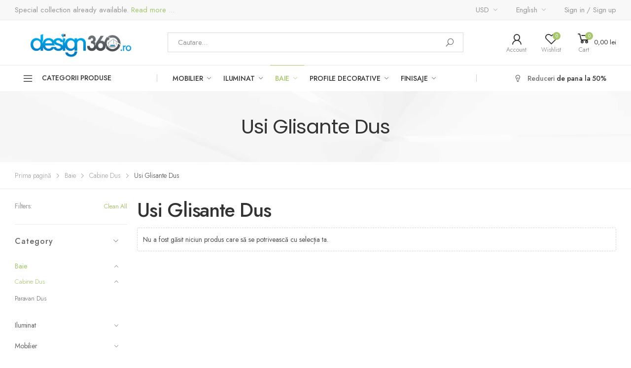

--- FILE ---
content_type: text/html; charset=UTF-8
request_url: https://design360.ro/product-category/baie/cabine-dus/usi-glisante-dus/
body_size: 24534
content:

<!DOCTYPE html>
<html lang="ro-RO">
<head>
	<meta charset="UTF-8">
	<!--[if IE]><meta http-equiv='X-UA-Compatible' content='IE=edge,chrome=1'><![endif]-->
	<meta name="viewport" content="width=device-width, initial-scale=1.0, minimum-scale=1.0">
	<link rel="profile" href="http://gmpg.org/xfn/11" />
	<link rel="pingback" href="https://design360.ro/xmlrpc.php" />
					<script>document.documentElement.className = document.documentElement.className + ' yes-js js_active js'</script>
			<meta name='robots' content='index, follow, max-image-preview:large, max-snippet:-1, max-video-preview:-1' />
	<style>img:is([sizes="auto" i], [sizes^="auto," i]) { contain-intrinsic-size: 3000px 1500px }</style>
	<script>window._wca = window._wca || [];</script>

	<!-- This site is optimized with the Yoast SEO plugin v26.4 - https://yoast.com/wordpress/plugins/seo/ -->
	<title>Arhive Usi Glisante Dus - Design360</title>
<link data-rocket-prefetch href="https://www.googletagmanager.com" rel="dns-prefetch">
<link data-rocket-prefetch href="https://fonts.googleapis.com" rel="dns-prefetch">
<link data-rocket-prefetch href="https://stats.wp.com" rel="dns-prefetch">
<link data-rocket-preload as="style" href="https://fonts.googleapis.com/css?family=Jost%3A300%2C400%2C500%2C600%2C700%7CPoppins%3A300%2C400%2C500%2C600%2C700&#038;display=swap" rel="preload">
<link href="https://fonts.googleapis.com/css?family=Jost%3A300%2C400%2C500%2C600%2C700%7CPoppins%3A300%2C400%2C500%2C600%2C700&#038;display=swap" media="print" onload="this.media=&#039;all&#039;" rel="stylesheet">
<noscript><link rel="stylesheet" href="https://fonts.googleapis.com/css?family=Jost%3A300%2C400%2C500%2C600%2C700%7CPoppins%3A300%2C400%2C500%2C600%2C700&#038;display=swap"></noscript><link rel="preload" data-rocket-preload as="image" href="https://d-themes.com/wordpress/molla/dummy/wp-content/uploads/sites/2/2020/04/21_shop_list.png" fetchpriority="high">
	<link rel="canonical" href="https://design360.ro/product-category/baie/cabine-dus/usi-glisante-dus/" />
	<meta property="og:locale" content="ro_RO" />
	<meta property="og:type" content="article" />
	<meta property="og:title" content="Arhive Usi Glisante Dus - Design360" />
	<meta property="og:url" content="https://design360.ro/product-category/baie/cabine-dus/usi-glisante-dus/" />
	<meta property="og:site_name" content="Design360" />
	<meta name="twitter:card" content="summary_large_image" />
	<script type="application/ld+json" class="yoast-schema-graph">{"@context":"https://schema.org","@graph":[{"@type":"CollectionPage","@id":"https://design360.ro/product-category/baie/cabine-dus/usi-glisante-dus/","url":"https://design360.ro/product-category/baie/cabine-dus/usi-glisante-dus/","name":"Arhive Usi Glisante Dus - Design360","isPartOf":{"@id":"https://design360.ro/#website"},"breadcrumb":{"@id":"https://design360.ro/product-category/baie/cabine-dus/usi-glisante-dus/#breadcrumb"},"inLanguage":"ro-RO"},{"@type":"BreadcrumbList","@id":"https://design360.ro/product-category/baie/cabine-dus/usi-glisante-dus/#breadcrumb","itemListElement":[{"@type":"ListItem","position":1,"name":"Home","item":"https://design360.ro/"},{"@type":"ListItem","position":2,"name":"Baie","item":"https://design360.ro/product-category/baie/"},{"@type":"ListItem","position":3,"name":"Cabine Dus","item":"https://design360.ro/product-category/baie/cabine-dus/"},{"@type":"ListItem","position":4,"name":"Usi Glisante Dus"}]},{"@type":"WebSite","@id":"https://design360.ro/#website","url":"https://design360.ro/","name":"Design360","description":"Just another WordPress site","potentialAction":[{"@type":"SearchAction","target":{"@type":"EntryPoint","urlTemplate":"https://design360.ro/?s={search_term_string}"},"query-input":{"@type":"PropertyValueSpecification","valueRequired":true,"valueName":"search_term_string"}}],"inLanguage":"ro-RO"}]}</script>
	<!-- / Yoast SEO plugin. -->


<link rel='dns-prefetch' href='//stats.wp.com' />
<link rel='dns-prefetch' href='//www.googletagmanager.com' />
<link rel='dns-prefetch' href='//fonts.googleapis.com' />
<link href='https://fonts.gstatic.com' crossorigin rel='preconnect' />
<link rel="alternate" type="application/rss+xml" title="Design360 &raquo; Flux" href="https://design360.ro/feed/" />
<link rel="alternate" type="application/rss+xml" title="Design360 &raquo; Flux comentarii" href="https://design360.ro/comments/feed/" />
<link rel="alternate" type="application/rss+xml" title="Design360 &raquo; Flux Usi Glisante Dus Categorie" href="https://design360.ro/product-category/baie/cabine-dus/usi-glisante-dus/feed/" />
<link rel='stylesheet' id='font-awesome-css' href='https://design360.ro/wp-content/plugins/brands-for-woocommerce/berocket/assets/css/font-awesome.min.css?ver=6.8.3' media='all' />
<style id='font-awesome-inline-css'>
[data-font="FontAwesome"]:before {font-family: 'FontAwesome' !important;content: attr(data-icon) !important;speak: none !important;font-weight: normal !important;font-variant: normal !important;text-transform: none !important;line-height: 1 !important;font-style: normal !important;-webkit-font-smoothing: antialiased !important;-moz-osx-font-smoothing: grayscale !important;}
</style>
<link rel='stylesheet' id='berocket_product_brand_style-css' href='https://design360.ro/wp-content/plugins/brands-for-woocommerce/css/frontend.css?ver=3.8.6.3' media='all' />
<style id='wp-emoji-styles-inline-css'>

	img.wp-smiley, img.emoji {
		display: inline !important;
		border: none !important;
		box-shadow: none !important;
		height: 1em !important;
		width: 1em !important;
		margin: 0 0.07em !important;
		vertical-align: -0.1em !important;
		background: none !important;
		padding: 0 !important;
	}
</style>
<link rel='stylesheet' id='wp-block-library-css' href='https://design360.ro/wp-includes/css/dist/block-library/style.min.css?ver=6.8.3' media='all' />
<style id='wp-block-library-theme-inline-css'>
.wp-block-audio :where(figcaption){color:#555;font-size:13px;text-align:center}.is-dark-theme .wp-block-audio :where(figcaption){color:#ffffffa6}.wp-block-audio{margin:0 0 1em}.wp-block-code{border:1px solid #ccc;border-radius:4px;font-family:Menlo,Consolas,monaco,monospace;padding:.8em 1em}.wp-block-embed :where(figcaption){color:#555;font-size:13px;text-align:center}.is-dark-theme .wp-block-embed :where(figcaption){color:#ffffffa6}.wp-block-embed{margin:0 0 1em}.blocks-gallery-caption{color:#555;font-size:13px;text-align:center}.is-dark-theme .blocks-gallery-caption{color:#ffffffa6}:root :where(.wp-block-image figcaption){color:#555;font-size:13px;text-align:center}.is-dark-theme :root :where(.wp-block-image figcaption){color:#ffffffa6}.wp-block-image{margin:0 0 1em}.wp-block-pullquote{border-bottom:4px solid;border-top:4px solid;color:currentColor;margin-bottom:1.75em}.wp-block-pullquote cite,.wp-block-pullquote footer,.wp-block-pullquote__citation{color:currentColor;font-size:.8125em;font-style:normal;text-transform:uppercase}.wp-block-quote{border-left:.25em solid;margin:0 0 1.75em;padding-left:1em}.wp-block-quote cite,.wp-block-quote footer{color:currentColor;font-size:.8125em;font-style:normal;position:relative}.wp-block-quote:where(.has-text-align-right){border-left:none;border-right:.25em solid;padding-left:0;padding-right:1em}.wp-block-quote:where(.has-text-align-center){border:none;padding-left:0}.wp-block-quote.is-large,.wp-block-quote.is-style-large,.wp-block-quote:where(.is-style-plain){border:none}.wp-block-search .wp-block-search__label{font-weight:700}.wp-block-search__button{border:1px solid #ccc;padding:.375em .625em}:where(.wp-block-group.has-background){padding:1.25em 2.375em}.wp-block-separator.has-css-opacity{opacity:.4}.wp-block-separator{border:none;border-bottom:2px solid;margin-left:auto;margin-right:auto}.wp-block-separator.has-alpha-channel-opacity{opacity:1}.wp-block-separator:not(.is-style-wide):not(.is-style-dots){width:100px}.wp-block-separator.has-background:not(.is-style-dots){border-bottom:none;height:1px}.wp-block-separator.has-background:not(.is-style-wide):not(.is-style-dots){height:2px}.wp-block-table{margin:0 0 1em}.wp-block-table td,.wp-block-table th{word-break:normal}.wp-block-table :where(figcaption){color:#555;font-size:13px;text-align:center}.is-dark-theme .wp-block-table :where(figcaption){color:#ffffffa6}.wp-block-video :where(figcaption){color:#555;font-size:13px;text-align:center}.is-dark-theme .wp-block-video :where(figcaption){color:#ffffffa6}.wp-block-video{margin:0 0 1em}:root :where(.wp-block-template-part.has-background){margin-bottom:0;margin-top:0;padding:1.25em 2.375em}
</style>
<style id='classic-theme-styles-inline-css'>
/*! This file is auto-generated */
.wp-block-button__link{color:#fff;background-color:#32373c;border-radius:9999px;box-shadow:none;text-decoration:none;padding:calc(.667em + 2px) calc(1.333em + 2px);font-size:1.125em}.wp-block-file__button{background:#32373c;color:#fff;text-decoration:none}
</style>
<style id='tropicalista-pdfembed-style-inline-css'>
.wp-block-tropicalista-pdfembed{height:500px}

</style>
<style id='ce4wp-subscribe-style-inline-css'>
.wp-block-ce4wp-subscribe{max-width:840px;margin:0 auto}.wp-block-ce4wp-subscribe .title{margin-bottom:0}.wp-block-ce4wp-subscribe .subTitle{margin-top:0;font-size:0.8em}.wp-block-ce4wp-subscribe .disclaimer{margin-top:5px;font-size:0.8em}.wp-block-ce4wp-subscribe .disclaimer .disclaimer-label{margin-left:10px}.wp-block-ce4wp-subscribe .inputBlock{width:100%;margin-bottom:10px}.wp-block-ce4wp-subscribe .inputBlock input{width:100%}.wp-block-ce4wp-subscribe .inputBlock label{display:inline-block}.wp-block-ce4wp-subscribe .submit-button{margin-top:25px;display:block}.wp-block-ce4wp-subscribe .required-text{display:inline-block;margin:0;padding:0;margin-left:0.3em}.wp-block-ce4wp-subscribe .onSubmission{height:0;max-width:840px;margin:0 auto}.wp-block-ce4wp-subscribe .firstNameSummary .lastNameSummary{text-transform:capitalize}.wp-block-ce4wp-subscribe .ce4wp-inline-notification{display:flex;flex-direction:row;align-items:center;padding:13px 10px;width:100%;height:40px;border-style:solid;border-color:orange;border-width:1px;border-left-width:4px;border-radius:3px;background:rgba(255,133,15,0.1);flex:none;order:0;flex-grow:1;margin:0px 0px}.wp-block-ce4wp-subscribe .ce4wp-inline-warning-text{font-style:normal;font-weight:normal;font-size:16px;line-height:20px;display:flex;align-items:center;color:#571600;margin-left:9px}.wp-block-ce4wp-subscribe .ce4wp-inline-warning-icon{color:orange}.wp-block-ce4wp-subscribe .ce4wp-inline-warning-arrow{color:#571600;margin-left:auto}.wp-block-ce4wp-subscribe .ce4wp-banner-clickable{cursor:pointer}.ce4wp-link{cursor:pointer}

.no-flex{display:block}.sub-header{margin-bottom:1em}


</style>
<link rel='stylesheet' id='mediaelement-css' href='https://design360.ro/wp-includes/js/mediaelement/mediaelementplayer-legacy.min.css?ver=4.2.17' media='all' />
<link rel='stylesheet' id='wp-mediaelement-css' href='https://design360.ro/wp-includes/js/mediaelement/wp-mediaelement.min.css?ver=6.8.3' media='all' />
<style id='jetpack-sharing-buttons-style-inline-css'>
.jetpack-sharing-buttons__services-list{display:flex;flex-direction:row;flex-wrap:wrap;gap:0;list-style-type:none;margin:5px;padding:0}.jetpack-sharing-buttons__services-list.has-small-icon-size{font-size:12px}.jetpack-sharing-buttons__services-list.has-normal-icon-size{font-size:16px}.jetpack-sharing-buttons__services-list.has-large-icon-size{font-size:24px}.jetpack-sharing-buttons__services-list.has-huge-icon-size{font-size:36px}@media print{.jetpack-sharing-buttons__services-list{display:none!important}}.editor-styles-wrapper .wp-block-jetpack-sharing-buttons{gap:0;padding-inline-start:0}ul.jetpack-sharing-buttons__services-list.has-background{padding:1.25em 2.375em}
</style>
<link rel='stylesheet' id='yith-wcan-shortcodes-css' href='https://design360.ro/wp-content/plugins/yith-woocommerce-ajax-navigation/assets/css/shortcodes.css?ver=5.15.1' media='all' />
<style id='yith-wcan-shortcodes-inline-css'>
:root{
	--yith-wcan-filters_colors_titles: #434343;
	--yith-wcan-filters_colors_background: #FFFFFF;
	--yith-wcan-filters_colors_accent: #A7144C;
	--yith-wcan-filters_colors_accent_r: 167;
	--yith-wcan-filters_colors_accent_g: 20;
	--yith-wcan-filters_colors_accent_b: 76;
	--yith-wcan-color_swatches_border_radius: 100%;
	--yith-wcan-color_swatches_size: 30px;
	--yith-wcan-labels_style_background: #FFFFFF;
	--yith-wcan-labels_style_background_hover: #A7144C;
	--yith-wcan-labels_style_background_active: #A7144C;
	--yith-wcan-labels_style_text: #434343;
	--yith-wcan-labels_style_text_hover: #FFFFFF;
	--yith-wcan-labels_style_text_active: #FFFFFF;
	--yith-wcan-anchors_style_text: #434343;
	--yith-wcan-anchors_style_text_hover: #A7144C;
	--yith-wcan-anchors_style_text_active: #A7144C;
}
</style>
<link rel='stylesheet' id='jquery-selectBox-css' href='https://design360.ro/wp-content/plugins/yith-woocommerce-wishlist/assets/css/jquery.selectBox.css?ver=1.2.0' media='all' />
<link rel='stylesheet' id='woocommerce_prettyPhoto_css-css' href='//design360.ro/wp-content/plugins/woocommerce/assets/css/prettyPhoto.css?ver=3.1.6' media='all' />
<link rel='stylesheet' id='yith-wcwl-main-css' href='https://design360.ro/wp-content/plugins/yith-woocommerce-wishlist/assets/css/style.css?ver=4.10.2' media='all' />
<style id='yith-wcwl-main-inline-css'>
 :root { --rounded-corners-radius: 16px; --add-to-cart-rounded-corners-radius: 16px; --color-headers-background: #F4F4F4; --feedback-duration: 3s } 
 :root { --rounded-corners-radius: 16px; --add-to-cart-rounded-corners-radius: 16px; --color-headers-background: #F4F4F4; --feedback-duration: 3s } 
</style>
<style id='global-styles-inline-css'>
:root{--wp--preset--aspect-ratio--square: 1;--wp--preset--aspect-ratio--4-3: 4/3;--wp--preset--aspect-ratio--3-4: 3/4;--wp--preset--aspect-ratio--3-2: 3/2;--wp--preset--aspect-ratio--2-3: 2/3;--wp--preset--aspect-ratio--16-9: 16/9;--wp--preset--aspect-ratio--9-16: 9/16;--wp--preset--color--black: #000000;--wp--preset--color--cyan-bluish-gray: #abb8c3;--wp--preset--color--white: #ffffff;--wp--preset--color--pale-pink: #f78da7;--wp--preset--color--vivid-red: #cf2e2e;--wp--preset--color--luminous-vivid-orange: #ff6900;--wp--preset--color--luminous-vivid-amber: #fcb900;--wp--preset--color--light-green-cyan: #7bdcb5;--wp--preset--color--vivid-green-cyan: #00d084;--wp--preset--color--pale-cyan-blue: #8ed1fc;--wp--preset--color--vivid-cyan-blue: #0693e3;--wp--preset--color--vivid-purple: #9b51e0;--wp--preset--color--primary: #a6c76c;--wp--preset--color--secondary: #ef837b;--wp--preset--color--alert: #d9534f;--wp--preset--color--dark: #222222;--wp--preset--color--light: #fff;--wp--preset--gradient--vivid-cyan-blue-to-vivid-purple: linear-gradient(135deg,rgba(6,147,227,1) 0%,rgb(155,81,224) 100%);--wp--preset--gradient--light-green-cyan-to-vivid-green-cyan: linear-gradient(135deg,rgb(122,220,180) 0%,rgb(0,208,130) 100%);--wp--preset--gradient--luminous-vivid-amber-to-luminous-vivid-orange: linear-gradient(135deg,rgba(252,185,0,1) 0%,rgba(255,105,0,1) 100%);--wp--preset--gradient--luminous-vivid-orange-to-vivid-red: linear-gradient(135deg,rgba(255,105,0,1) 0%,rgb(207,46,46) 100%);--wp--preset--gradient--very-light-gray-to-cyan-bluish-gray: linear-gradient(135deg,rgb(238,238,238) 0%,rgb(169,184,195) 100%);--wp--preset--gradient--cool-to-warm-spectrum: linear-gradient(135deg,rgb(74,234,220) 0%,rgb(151,120,209) 20%,rgb(207,42,186) 40%,rgb(238,44,130) 60%,rgb(251,105,98) 80%,rgb(254,248,76) 100%);--wp--preset--gradient--blush-light-purple: linear-gradient(135deg,rgb(255,206,236) 0%,rgb(152,150,240) 100%);--wp--preset--gradient--blush-bordeaux: linear-gradient(135deg,rgb(254,205,165) 0%,rgb(254,45,45) 50%,rgb(107,0,62) 100%);--wp--preset--gradient--luminous-dusk: linear-gradient(135deg,rgb(255,203,112) 0%,rgb(199,81,192) 50%,rgb(65,88,208) 100%);--wp--preset--gradient--pale-ocean: linear-gradient(135deg,rgb(255,245,203) 0%,rgb(182,227,212) 50%,rgb(51,167,181) 100%);--wp--preset--gradient--electric-grass: linear-gradient(135deg,rgb(202,248,128) 0%,rgb(113,206,126) 100%);--wp--preset--gradient--midnight: linear-gradient(135deg,rgb(2,3,129) 0%,rgb(40,116,252) 100%);--wp--preset--font-size--small: 13px;--wp--preset--font-size--medium: 20px;--wp--preset--font-size--large: 36px;--wp--preset--font-size--x-large: 42px;--wp--preset--spacing--20: 0.44rem;--wp--preset--spacing--30: 0.67rem;--wp--preset--spacing--40: 1rem;--wp--preset--spacing--50: 1.5rem;--wp--preset--spacing--60: 2.25rem;--wp--preset--spacing--70: 3.38rem;--wp--preset--spacing--80: 5.06rem;--wp--preset--shadow--natural: 6px 6px 9px rgba(0, 0, 0, 0.2);--wp--preset--shadow--deep: 12px 12px 50px rgba(0, 0, 0, 0.4);--wp--preset--shadow--sharp: 6px 6px 0px rgba(0, 0, 0, 0.2);--wp--preset--shadow--outlined: 6px 6px 0px -3px rgba(255, 255, 255, 1), 6px 6px rgba(0, 0, 0, 1);--wp--preset--shadow--crisp: 6px 6px 0px rgba(0, 0, 0, 1);}:where(.is-layout-flex){gap: 0.5em;}:where(.is-layout-grid){gap: 0.5em;}body .is-layout-flex{display: flex;}.is-layout-flex{flex-wrap: wrap;align-items: center;}.is-layout-flex > :is(*, div){margin: 0;}body .is-layout-grid{display: grid;}.is-layout-grid > :is(*, div){margin: 0;}:where(.wp-block-columns.is-layout-flex){gap: 2em;}:where(.wp-block-columns.is-layout-grid){gap: 2em;}:where(.wp-block-post-template.is-layout-flex){gap: 1.25em;}:where(.wp-block-post-template.is-layout-grid){gap: 1.25em;}.has-black-color{color: var(--wp--preset--color--black) !important;}.has-cyan-bluish-gray-color{color: var(--wp--preset--color--cyan-bluish-gray) !important;}.has-white-color{color: var(--wp--preset--color--white) !important;}.has-pale-pink-color{color: var(--wp--preset--color--pale-pink) !important;}.has-vivid-red-color{color: var(--wp--preset--color--vivid-red) !important;}.has-luminous-vivid-orange-color{color: var(--wp--preset--color--luminous-vivid-orange) !important;}.has-luminous-vivid-amber-color{color: var(--wp--preset--color--luminous-vivid-amber) !important;}.has-light-green-cyan-color{color: var(--wp--preset--color--light-green-cyan) !important;}.has-vivid-green-cyan-color{color: var(--wp--preset--color--vivid-green-cyan) !important;}.has-pale-cyan-blue-color{color: var(--wp--preset--color--pale-cyan-blue) !important;}.has-vivid-cyan-blue-color{color: var(--wp--preset--color--vivid-cyan-blue) !important;}.has-vivid-purple-color{color: var(--wp--preset--color--vivid-purple) !important;}.has-black-background-color{background-color: var(--wp--preset--color--black) !important;}.has-cyan-bluish-gray-background-color{background-color: var(--wp--preset--color--cyan-bluish-gray) !important;}.has-white-background-color{background-color: var(--wp--preset--color--white) !important;}.has-pale-pink-background-color{background-color: var(--wp--preset--color--pale-pink) !important;}.has-vivid-red-background-color{background-color: var(--wp--preset--color--vivid-red) !important;}.has-luminous-vivid-orange-background-color{background-color: var(--wp--preset--color--luminous-vivid-orange) !important;}.has-luminous-vivid-amber-background-color{background-color: var(--wp--preset--color--luminous-vivid-amber) !important;}.has-light-green-cyan-background-color{background-color: var(--wp--preset--color--light-green-cyan) !important;}.has-vivid-green-cyan-background-color{background-color: var(--wp--preset--color--vivid-green-cyan) !important;}.has-pale-cyan-blue-background-color{background-color: var(--wp--preset--color--pale-cyan-blue) !important;}.has-vivid-cyan-blue-background-color{background-color: var(--wp--preset--color--vivid-cyan-blue) !important;}.has-vivid-purple-background-color{background-color: var(--wp--preset--color--vivid-purple) !important;}.has-black-border-color{border-color: var(--wp--preset--color--black) !important;}.has-cyan-bluish-gray-border-color{border-color: var(--wp--preset--color--cyan-bluish-gray) !important;}.has-white-border-color{border-color: var(--wp--preset--color--white) !important;}.has-pale-pink-border-color{border-color: var(--wp--preset--color--pale-pink) !important;}.has-vivid-red-border-color{border-color: var(--wp--preset--color--vivid-red) !important;}.has-luminous-vivid-orange-border-color{border-color: var(--wp--preset--color--luminous-vivid-orange) !important;}.has-luminous-vivid-amber-border-color{border-color: var(--wp--preset--color--luminous-vivid-amber) !important;}.has-light-green-cyan-border-color{border-color: var(--wp--preset--color--light-green-cyan) !important;}.has-vivid-green-cyan-border-color{border-color: var(--wp--preset--color--vivid-green-cyan) !important;}.has-pale-cyan-blue-border-color{border-color: var(--wp--preset--color--pale-cyan-blue) !important;}.has-vivid-cyan-blue-border-color{border-color: var(--wp--preset--color--vivid-cyan-blue) !important;}.has-vivid-purple-border-color{border-color: var(--wp--preset--color--vivid-purple) !important;}.has-vivid-cyan-blue-to-vivid-purple-gradient-background{background: var(--wp--preset--gradient--vivid-cyan-blue-to-vivid-purple) !important;}.has-light-green-cyan-to-vivid-green-cyan-gradient-background{background: var(--wp--preset--gradient--light-green-cyan-to-vivid-green-cyan) !important;}.has-luminous-vivid-amber-to-luminous-vivid-orange-gradient-background{background: var(--wp--preset--gradient--luminous-vivid-amber-to-luminous-vivid-orange) !important;}.has-luminous-vivid-orange-to-vivid-red-gradient-background{background: var(--wp--preset--gradient--luminous-vivid-orange-to-vivid-red) !important;}.has-very-light-gray-to-cyan-bluish-gray-gradient-background{background: var(--wp--preset--gradient--very-light-gray-to-cyan-bluish-gray) !important;}.has-cool-to-warm-spectrum-gradient-background{background: var(--wp--preset--gradient--cool-to-warm-spectrum) !important;}.has-blush-light-purple-gradient-background{background: var(--wp--preset--gradient--blush-light-purple) !important;}.has-blush-bordeaux-gradient-background{background: var(--wp--preset--gradient--blush-bordeaux) !important;}.has-luminous-dusk-gradient-background{background: var(--wp--preset--gradient--luminous-dusk) !important;}.has-pale-ocean-gradient-background{background: var(--wp--preset--gradient--pale-ocean) !important;}.has-electric-grass-gradient-background{background: var(--wp--preset--gradient--electric-grass) !important;}.has-midnight-gradient-background{background: var(--wp--preset--gradient--midnight) !important;}.has-small-font-size{font-size: var(--wp--preset--font-size--small) !important;}.has-medium-font-size{font-size: var(--wp--preset--font-size--medium) !important;}.has-large-font-size{font-size: var(--wp--preset--font-size--large) !important;}.has-x-large-font-size{font-size: var(--wp--preset--font-size--x-large) !important;}
:where(.wp-block-post-template.is-layout-flex){gap: 1.25em;}:where(.wp-block-post-template.is-layout-grid){gap: 1.25em;}
:where(.wp-block-columns.is-layout-flex){gap: 2em;}:where(.wp-block-columns.is-layout-grid){gap: 2em;}
:root :where(.wp-block-pullquote){font-size: 1.5em;line-height: 1.6;}
</style>
<link rel='stylesheet' id='wpmenucart-icons-css' href='https://design360.ro/wp-content/plugins/woocommerce-menu-bar-cart/assets/css/wpmenucart-icons.min.css?ver=2.14.12' media='all' />
<style id='wpmenucart-icons-inline-css'>
@font-face{font-family:WPMenuCart;src:url(https://design360.ro/wp-content/plugins/woocommerce-menu-bar-cart/assets/fonts/WPMenuCart.eot);src:url(https://design360.ro/wp-content/plugins/woocommerce-menu-bar-cart/assets/fonts/WPMenuCart.eot?#iefix) format('embedded-opentype'),url(https://design360.ro/wp-content/plugins/woocommerce-menu-bar-cart/assets/fonts/WPMenuCart.woff2) format('woff2'),url(https://design360.ro/wp-content/plugins/woocommerce-menu-bar-cart/assets/fonts/WPMenuCart.woff) format('woff'),url(https://design360.ro/wp-content/plugins/woocommerce-menu-bar-cart/assets/fonts/WPMenuCart.ttf) format('truetype'),url(https://design360.ro/wp-content/plugins/woocommerce-menu-bar-cart/assets/fonts/WPMenuCart.svg#WPMenuCart) format('svg');font-weight:400;font-style:normal;font-display:swap}
</style>
<link rel='stylesheet' id='wpmenucart-css' href='https://design360.ro/wp-content/plugins/woocommerce-menu-bar-cart/assets/css/wpmenucart-main.min.css?ver=2.14.12' media='all' />
<style id='wpmenucart-inline-css'>
.et-cart-info { display:none !important; } .site-header-cart { display:none !important; }
</style>
<link rel='stylesheet' id='woocommerce-layout-css' href='https://design360.ro/wp-content/plugins/woocommerce/assets/css/woocommerce-layout.css?ver=10.3.7' media='all' />
<style id='woocommerce-layout-inline-css'>

	.infinite-scroll .woocommerce-pagination {
		display: none;
	}
</style>
<link rel='stylesheet' id='woocommerce-smallscreen-css' href='https://design360.ro/wp-content/plugins/woocommerce/assets/css/woocommerce-smallscreen.css?ver=10.3.7' media='only screen and (max-width: 768px)' />
<link rel='stylesheet' id='woocommerce-general-css' href='https://design360.ro/wp-content/plugins/woocommerce/assets/css/woocommerce.css?ver=10.3.7' media='all' />
<style id='woocommerce-inline-inline-css'>
.woocommerce form .form-row .required { visibility: visible; }
</style>
<link rel='stylesheet' id='woocommerce-product-attachment-css' href='https://design360.ro/wp-content/plugins/woo-product-attachment/public/css/woocommerce-product-attachment-public.css?ver=2.1.6' media='all' />
<link rel='stylesheet' id='yith-wcan-frontend-css' href='https://design360.ro/wp-content/plugins/yith-woocommerce-ajax-navigation/assets/css/frontend.css?ver=5.15.1' media='all' />
<link rel='stylesheet' id='brands-styles-css' href='https://design360.ro/wp-content/plugins/woocommerce/assets/css/brands.css?ver=10.3.7' media='all' />
<link rel='stylesheet' id='elementor-frontend-css' href='https://design360.ro/wp-content/uploads/elementor/css/custom-frontend.min.css?ver=1766676579' media='all' />
<link rel='stylesheet' id='elementor-post-6901-css' href='https://design360.ro/wp-content/uploads/elementor/css/post-6901.css?ver=6.8.3' media='all' />
<link rel='stylesheet' id='animate-css' href='https://design360.ro/wp-content/themes/molla/assets/vendor/animate/animate.min.css?ver=6.8.3' media='all' />
<link rel='stylesheet' id='plugins-css' href='https://design360.ro/wp-content/themes/molla/assets/css/plugins/plugins.css?ver=6.8.3' media='all' />
<link rel='stylesheet' id='font-awesome-all-css' href='https://design360.ro/wp-content/themes/molla/assets/vendor/font-awesome/all/css/all.min.css?ver=6.8.3' media='all' />
<link rel='stylesheet' id='molla-font-icon-css' href='https://design360.ro/wp-content/themes/molla/assets/vendor/molla-fonts/css/font-icons.css?ver=6.8.3' media='all' />
<link rel='stylesheet' id='molla-theme-css' href='https://design360.ro/wp-content/themes/molla/assets/css/frontend/theme.css?ver=1.5.16' media='all' />
<link rel='stylesheet' id='molla-dynamic-style-css' href='https://design360.ro/wp-content/uploads/molla_css/dynamic_style.css?ver=6.8.3' media='all' />

<link rel='stylesheet' id='elementor-post-4648-css' href='https://design360.ro/wp-content/uploads/elementor/css/post-4648.css?ver=1766676579' media='all' />
<style id='elementor-post-4648-inline-css'>
footer .widget-about-title{margin-bottom:7px;font-size:1.5rem;font-weight:500;letter-spacing:0;text-transform:none}footer .telephone{color:#a6c76c;font-size:2rem;font-weight:400;letter-spacing:-.01em}.footer-logo{margin-top:-8px;margin-bottom:1.2rem}.footer-logo img{max-width:104px}footer .footer-para{margin-bottom:4rem}@media (min-width:992px){footer .footer-para{max-width:550px}}@media (min-width:992px) and (max-width:1199px),(min-width:576px) and (max-width:600px){.widget-about .col-sm-4,.widget-about .col-sm-8{max-width:100%;flex:0 0 100%}}
</style>
<link rel='stylesheet' id='molla-style-css' href='https://design360.ro/wp-content/themes/molla/style.css?ver=6.8.3' media='all' />
<style id='molla-style-inline-css'>
.header .form-control{font-size:15px;padding:.8rem 2rem}.header p{font-weight:inherit}.header-top{font-size:15px}.header-top a,.header-top p{color:inherit;font-size:inherit}.top-menu{text-transform:none}.header-col .nav-dropdown>*{margin-left:3.7rem}.header-dropdown{padding-top:.7rem;padding-bottom:.7rem}.header-search .search-wrapper button.btn{padding:.85rem 2.7rem}.header-top .header-left{overflow:hidden;margin-right:2rem}.welcome-msg{line-height:1;white-space:nowrap}.welcome-msg a{color:#A6C76C}.clearance-info i{margin-right:1.5rem}.clearance-info p{padding-right:2rem;font-weight:500;letter-spacing:-.01em}p .highlight{color:#333}.header-center .header-search{width:100%}@media (min-width:768px){.header-main .header-left{flex-basis:calc((100% + 2rem) / 4);max-width:calc((100% + 2rem) / 4)}.header-bottom .header-left,.header-bottom .header-right{flex:1;max-width:calc((100% + 2rem) / 4 - 2.2rem)}.header-main .header-center{flex-basis:calc((100% + 20px) / 2 - 20px);max-width:calc((100% + 20px) / 2 - 20px)}}.header-bottom .dropdown-menu-wrapper{margin:0}.header-bottom .header-left,.header-bottom .header-right{position:relative}.header-bottom .divider{position:absolute;right:-1px}.header-bottom .header-right .divider{position:absolute;left:4px}.header-bottom .header-center{margin-left:2.2rem}.header-bottom .header-right{position:relative}.menu>li+li{margin-left:1px}.header-center .header-search{width:100%}@media (max-width:1199px) and (min-width:992px){.header-bottom .menu-item-has-children>a:after{content:none}.menu-skin1 >.menu-item >a{padding-right:1.3rem}.clearance-info p{padding-right:0}}@media (max-width:1029px){.header-bottom .header-left,.header-bottom .header-right{flex:none;max-width:none}}@media screen and (max-width:991px){.header-main.content-divider .inner-wrap{border:none}.header-center,.header-bottom{display:none}}@keyframes show_msg{0%{transform:translateX(100%)}100%{transform:translateX(-100%)}}@media (max-width:479px){.welcome-msg{transform:translateX(0);animation:12s linear 4s infinite show_msg}.shop-icon.account{display:none}}.shop-icon .custom-label{font-size:12px}.dropdown-menu-wrapper .dropdown-toggle{text-transform:uppercase}.dropdown-menu-wrapper .dropdown-toggle i{top:0}.tip{line-height:1.2}
</style>
<link rel='stylesheet' id='molla-skeleton-css-css' href='https://design360.ro/wp-content/themes/molla/inc/lib/pro/skeleton/skeleton.css?ver=6.8.3' media='all' />
<script type="text/template" id="tmpl-variation-template">
	<div class="woocommerce-variation-description">{{{ data.variation.variation_description }}}</div>
	<div class="woocommerce-variation-price">{{{ data.variation.price_html }}}</div>
	<div class="woocommerce-variation-availability">{{{ data.variation.availability_html }}}</div>
</script>
<script type="text/template" id="tmpl-unavailable-variation-template">
	<p role="alert">Regret, acest produs nu este disponibil. Te rog alege altceva.</p>
</script>
<script src="https://design360.ro/wp-includes/js/jquery/jquery.min.js?ver=3.7.1" id="jquery-core-js"></script>
<script src="https://design360.ro/wp-includes/js/jquery/jquery-migrate.min.js?ver=3.4.1" id="jquery-migrate-js"></script>
<script id="smartbill-woocommerce-js-extra">
var smartbill_billing = {"billing":"","loc_checks":""};
</script>
<script src="https://design360.ro/wp-content/plugins/smartbill-facturare-si-gestiune/public/js/smartbill-woocommerce-public.js?ver=1.0.0" id="smartbill-woocommerce-js"></script>
<script src="https://design360.ro/wp-content/plugins/woocommerce/assets/js/jquery-blockui/jquery.blockUI.min.js?ver=2.7.0-wc.10.3.7" id="wc-jquery-blockui-js" defer data-wp-strategy="defer"></script>
<script id="wc-add-to-cart-js-extra">
var wc_add_to_cart_params = {"ajax_url":"\/wp-admin\/admin-ajax.php","wc_ajax_url":"\/?wc-ajax=%%endpoint%%","i18n_view_cart":"Vezi co\u0219ul","cart_url":"https:\/\/design360.ro\/shop\/cart\/","is_cart":"","cart_redirect_after_add":"no"};
</script>
<script src="https://design360.ro/wp-content/plugins/woocommerce/assets/js/frontend/add-to-cart.min.js?ver=10.3.7" id="wc-add-to-cart-js" defer data-wp-strategy="defer"></script>
<script src="https://design360.ro/wp-content/plugins/woocommerce/assets/js/js-cookie/js.cookie.min.js?ver=2.1.4-wc.10.3.7" id="wc-js-cookie-js" defer data-wp-strategy="defer"></script>
<script id="woocommerce-js-extra">
var woocommerce_params = {"ajax_url":"\/wp-admin\/admin-ajax.php","wc_ajax_url":"\/?wc-ajax=%%endpoint%%","i18n_password_show":"Arat\u0103 parola","i18n_password_hide":"Ascunde parola"};
</script>
<script src="https://design360.ro/wp-content/plugins/woocommerce/assets/js/frontend/woocommerce.min.js?ver=10.3.7" id="woocommerce-js" defer data-wp-strategy="defer"></script>
<script src="https://design360.ro/wp-content/plugins/woo-product-attachment/public/js/woocommerce-product-attachment-public.js?ver=2.1.6" id="woocommerce-product-attachment-js"></script>
<script src="https://design360.ro/wp-content/plugins/woocommerce/assets/js/zoom/jquery.zoom.min.js?ver=1.7.21-wc.10.3.7" id="wc-zoom-js" defer data-wp-strategy="defer"></script>
<script id="wc-single-product-js-extra">
var wc_single_product_params = {"i18n_required_rating_text":"Te rog selecteaz\u0103 o evaluare","i18n_rating_options":["Una din 5 stele","2 din 5 stele","3 din 5 stele","4 din 5 stele","5 din 5 stele"],"i18n_product_gallery_trigger_text":"Vezi galeria cu imagini pe ecran \u00eentreg","review_rating_required":"yes","flexslider":{"rtl":false,"animation":"slide","smoothHeight":true,"directionNav":false,"controlNav":"thumbnails","slideshow":false,"animationSpeed":500,"animationLoop":false,"allowOneSlide":false},"zoom_enabled":"","zoom_options":[],"photoswipe_enabled":"1","photoswipe_options":{"shareEl":false,"closeOnScroll":false,"history":false,"hideAnimationDuration":0,"showAnimationDuration":0},"flexslider_enabled":""};
</script>
<script src="https://design360.ro/wp-content/plugins/woocommerce/assets/js/frontend/single-product.min.js?ver=10.3.7" id="wc-single-product-js" defer data-wp-strategy="defer"></script>
<script src="https://design360.ro/wp-includes/js/underscore.min.js?ver=1.13.7" id="underscore-js"></script>
<script id="wp-util-js-extra">
var _wpUtilSettings = {"ajax":{"url":"\/wp-admin\/admin-ajax.php"}};
</script>
<script src="https://design360.ro/wp-includes/js/wp-util.min.js?ver=6.8.3" id="wp-util-js"></script>
<script id="wc-add-to-cart-variation-js-extra">
var wc_add_to_cart_variation_params = {"wc_ajax_url":"\/?wc-ajax=%%endpoint%%","i18n_no_matching_variations_text":"Regret, nu s-a potrivit niciun produs cu selec\u021bia ta. Te rog alege o alt\u0103 combina\u021bie.","i18n_make_a_selection_text":"Te rog selecteaz\u0103 c\u00e2teva op\u021biuni pentru produs \u00eenainte de a-l ad\u0103uga \u00een co\u0219ul t\u0103u.","i18n_unavailable_text":"Regret, acest produs nu este disponibil. Te rog alege altceva.","i18n_reset_alert_text":"Selec\u021bia ta a fost resetat\u0103. Te rog s\u0103 selectezi c\u00e2teva op\u021biuni pentru produse \u00eenainte de a ad\u0103uga acest produs \u00een co\u0219."};
</script>
<script src="https://design360.ro/wp-content/plugins/woocommerce/assets/js/frontend/add-to-cart-variation.min.js?ver=10.3.7" id="wc-add-to-cart-variation-js" defer data-wp-strategy="defer"></script>
<script src="https://stats.wp.com/s-202604.js" id="woocommerce-analytics-js" defer data-wp-strategy="defer"></script>
<script id="wc-cart-fragments-js-extra">
var wc_cart_fragments_params = {"ajax_url":"\/wp-admin\/admin-ajax.php","wc_ajax_url":"\/?wc-ajax=%%endpoint%%","cart_hash_key":"wc_cart_hash_d606ee03578671157364ede49482cf80","fragment_name":"wc_fragments_d606ee03578671157364ede49482cf80","request_timeout":"5000"};
</script>
<script src="https://design360.ro/wp-content/plugins/woocommerce/assets/js/frontend/cart-fragments.min.js?ver=10.3.7" id="wc-cart-fragments-js" defer data-wp-strategy="defer"></script>

<!-- Google tag (gtag.js) snippet added by Site Kit -->
<!-- Google Analytics snippet added by Site Kit -->
<script src="https://www.googletagmanager.com/gtag/js?id=G-L41416HXH3" id="google_gtagjs-js" async></script>
<script id="google_gtagjs-js-after">
window.dataLayer = window.dataLayer || [];function gtag(){dataLayer.push(arguments);}
gtag("set","linker",{"domains":["design360.ro"]});
gtag("js", new Date());
gtag("set", "developer_id.dZTNiMT", true);
gtag("config", "G-L41416HXH3");
</script>
<link rel="https://api.w.org/" href="https://design360.ro/wp-json/" /><link rel="alternate" title="JSON" type="application/json" href="https://design360.ro/wp-json/wp/v2/product_cat/201" /><link rel="EditURI" type="application/rsd+xml" title="RSD" href="https://design360.ro/xmlrpc.php?rsd" />
<meta name="generator" content="WordPress 6.8.3" />
<meta name="generator" content="WooCommerce 10.3.7" />
<style></style><meta name="generator" content="Site Kit by Google 1.166.0" />	<style>img#wpstats{display:none}</style>
			<noscript><style>.woocommerce-product-gallery{ opacity: 1 !important; }</style></noscript>
	
<!-- Google AdSense meta tags added by Site Kit -->
<meta name="google-adsense-platform-account" content="ca-host-pub-2644536267352236">
<meta name="google-adsense-platform-domain" content="sitekit.withgoogle.com">
<!-- End Google AdSense meta tags added by Site Kit -->
<meta name="generator" content="Elementor 3.33.2; features: e_font_icon_svg, additional_custom_breakpoints; settings: css_print_method-external, google_font-enabled, font_display-auto">
			<style>
				.e-con.e-parent:nth-of-type(n+4):not(.e-lazyloaded):not(.e-no-lazyload),
				.e-con.e-parent:nth-of-type(n+4):not(.e-lazyloaded):not(.e-no-lazyload) * {
					background-image: none !important;
				}
				@media screen and (max-height: 1024px) {
					.e-con.e-parent:nth-of-type(n+3):not(.e-lazyloaded):not(.e-no-lazyload),
					.e-con.e-parent:nth-of-type(n+3):not(.e-lazyloaded):not(.e-no-lazyload) * {
						background-image: none !important;
					}
				}
				@media screen and (max-height: 640px) {
					.e-con.e-parent:nth-of-type(n+2):not(.e-lazyloaded):not(.e-no-lazyload),
					.e-con.e-parent:nth-of-type(n+2):not(.e-lazyloaded):not(.e-no-lazyload) * {
						background-image: none !important;
					}
				}
			</style>
			
<!-- Google Tag Manager snippet added by Site Kit -->
<script>
			( function( w, d, s, l, i ) {
				w[l] = w[l] || [];
				w[l].push( {'gtm.start': new Date().getTime(), event: 'gtm.js'} );
				var f = d.getElementsByTagName( s )[0],
					j = d.createElement( s ), dl = l != 'dataLayer' ? '&l=' + l : '';
				j.async = true;
				j.src = 'https://www.googletagmanager.com/gtm.js?id=' + i + dl;
				f.parentNode.insertBefore( j, f );
			} )( window, document, 'script', 'dataLayer', 'GTM-PF2JXL6' );
			
</script>

<!-- End Google Tag Manager snippet added by Site Kit -->
<style id="kirki-inline-styles"></style><meta name="generator" content="WP Rocket 3.20.1.2" data-wpr-features="wpr_preconnect_external_domains wpr_oci wpr_preload_links wpr_desktop" /></head>

<body class="archive tax-product_cat term-usi-glisante-dus term-201 wp-embed-responsive wp-theme-molla theme-molla woocommerce woocommerce-page woocommerce-no-js yith-wcan-free elementor-default elementor-kit-6901">
		<!-- Google Tag Manager (noscript) snippet added by Site Kit -->
		<noscript>
			<iframe src="https://www.googletagmanager.com/ns.html?id=GTM-PF2JXL6" height="0" width="0" style="display:none;visibility:hidden"></iframe>
		</noscript>
		<!-- End Google Tag Manager (noscript) snippet added by Site Kit -->
		
	<div  class="page-wrapper">
		
<header  class="header divider-active">
	<div  class="header-row"><div class='header-top full-divider'><div class='container-fluid'><div class='inner-wrap'><div class='header-col header-left'><div class="custom-html welcome-msg"><p>Special collection already available.</p><a href="#"> Read more ...</a></div></div><div class='header-col header-right'><ul class="nav top-menu sf-arrows">
	<li class="top-link">
		<a href="#">Links</a>
		<ul class="nav nav-dropdown">
			<li><ul id="menu-currency-switcher" class="nav header-dropdown sf-arrows"><li id="menu-item-6472" class="menu-item menu-item-type-custom menu-item-object-custom menu-item-has-children menu-item-6472 sf-with-ul"><a href="#">USD</a>
<ul class="sub-menu pos-left">
	<li id="menu-item-6473" class="menu-item menu-item-type-custom menu-item-object-custom menu-item-6473"><a href="#">Eur</a></li>
	<li id="menu-item-6474" class="menu-item menu-item-type-custom menu-item-object-custom menu-item-6474"><a href="#">Usd</a></li>
</ul>
</li>
</ul></li><li><ul id="menu-language-switcher" class="nav header-dropdown sf-arrows"><li id="menu-item-6475" class="menu-item menu-item-type-custom menu-item-object-custom menu-item-has-children menu-item-6475 sf-with-ul"><a href="#">English</a>
<ul class="sub-menu pos-left">
	<li id="menu-item-6476" class="menu-item menu-item-type-custom menu-item-object-custom menu-item-6476"><a href="#">English</a></li>
	<li id="menu-item-6477" class="menu-item menu-item-type-custom menu-item-object-custom menu-item-6477"><a href="#">French</a></li>
	<li id="menu-item-6478" class="menu-item menu-item-type-custom menu-item-object-custom menu-item-6478"><a href="#">Spanish</a></li>
</ul>
</li>
</ul></li><li class="account-links"><a class="header-link login-link" href="https://design360.ro/shop/my-account/">Sign in / Sign up</a></li>		</ul>
	</li>
</ul>
</div></div></div></div></div><div  class="header-row"><div class='header-main header-has-center full-divider'><div class='container-fluid'><div class='inner-wrap'><div class='header-col header-left'><button class="mobile-menu-toggler">
	<i class="icon-bars"></i>
</button>
<h1 class="logo">
	<a href="https://design360.ro/">
		<img src="https://design360.ro/wp-content/uploads/2022/10/Design360-LOGO-5A-Final.png" alt="Design360" srcset="https://design360.ro/wp-content/uploads/2022/10/Design360-LOGO-5A-Final.png 2x" width="208" >
	</a>
</h1>
</div><div class='header-col header-center'><div class="header-search header-search-visible header-search-no-radius">
	<a href="#" class="search-toggle" role="button"><i class="icon-search"></i></a>
	<form action="https://design360.ro/" method="get" class="searchform1">
		<div class="search-wrapper search-wrapper-wide">
			<input type="hidden" name="post_type" value="product"/>
						<div class="live-search">
							<input type="search" class="form-control" name="s" value=""  placeholder="Cautare..." required="" autocomplete="off" >
						<div class="live-search-list"></div>
			</div>
						<button class="btn btn-icon" type="submit"><i class="icon-search"></i></button>
		</div><!-- End .search-wrapper -->
	</form>
</div>
</div><div class='header-col header-right'><div class="shop-icons">
		<div class="shop-icon account type-full ">
			<a href="https://design360.ro/shop/my-account/">
				<div class="icon">
					<i class="icon-user"></i>
				</div>
				<p class="custom-label">Account</p>
			</a>
		</div>
					<div class="shop-icon wishlist type-full ">
				<a href="https://design360.ro/shop/wishlist/">
					<div class="icon">
						<i class="icon-heart-o"></i>

													<span class="wishlist-count">0</span>
											</div>
					<p class="custom-label">Wishlist</p>
				</a>
							</div>
					<div class="shop-icon dropdown cart cart-dropdown type-full ">
			<a href="https://design360.ro/shop/cart/" class="dropdown-toggle">
				<div class="icon">
					<i class="icon-shopping-cart"></i>
											<span class="cart-count">0</span>
									</div>
				<p class="custom-label">Cart</p>
			</a>
						<span class="cart-price"></span>
			<div class="cart-popup widget_shopping_cart dropdown-menu with-arrows">
							<div class="widget_shopping_cart_content">
									<div class="cart-loading"></div>
								</div>
			</div>
		</div>
		</div>
</div></div></div></div></div><div  class="header-row sticky-wrapper"><div class='header-bottom header-has-center sticky-header'><div class='container-fluid'><div class='inner-wrap'><div class='header-col header-left'><div class="dropdown dropdown-menu-wrapper icon-left"><a href="https://design360.ro/shop/" class="dropdown-toggle">Categorii Produse<i class="icon-bars normal-state"></i><i class="icon-close"></i></a><ul id="menu-main-menu" class="menu custom_menu-main-menu dropdown-menu menu-vertical"><li id="menu-item-6976" class="menu-item menu-item-type-taxonomy menu-item-object-product_cat menu-item-has-children menu-item-6976 megamenu megamenu-container menu-col-3"><a href="https://design360.ro/product-category/mobilier/">Mobilier</a>
<ul class="sub-menu">
	<li id="menu-item-6480" class="menu-item menu-item-type-custom menu-item-object-custom menu-item-has-children menu-item-6480 menu-grid-col"><a href="#">col-1</a>
	<ul class="sub-menu">
		<li id="menu-item-6891" class="menu-item menu-item-type-taxonomy menu-item-object-product_cat menu-item-has-children menu-item-6891 menu-subtitle"><a href="https://design360.ro/product-category/mobilier/canapele-si-fotolii/">Canapele si fotolii</a>
		<ul class="sub-menu">
			<li id="menu-item-6886" class="menu-item menu-item-type-taxonomy menu-item-object-product_cat menu-item-6886"><a href="https://design360.ro/product-category/mobilier/canapele-si-fotolii/canapele/">Canapele</a></li>
			<li id="menu-item-6887" class="menu-item menu-item-type-taxonomy menu-item-object-product_cat menu-item-6887"><a href="https://design360.ro/product-category/mobilier/canapele-si-fotolii/canapele-extensibile/">Canapele Extensibile</a></li>
			<li id="menu-item-6888" class="menu-item menu-item-type-taxonomy menu-item-object-product_cat menu-item-6888"><a href="https://design360.ro/product-category/mobilier/canapele-si-fotolii/fotolii/">Fotolii</a></li>
			<li id="menu-item-6889" class="menu-item menu-item-type-taxonomy menu-item-object-product_cat menu-item-6889"><a href="https://design360.ro/product-category/mobilier/canapele-si-fotolii/seturi-canapele/">Seturi Canapele</a></li>
			<li id="menu-item-6885" class="menu-item menu-item-type-taxonomy menu-item-object-product_cat menu-item-6885"><a href="https://design360.ro/product-category/mobilier/canapele-si-fotolii/banchete/">Banchete</a></li>
			<li id="menu-item-6890" class="menu-item menu-item-type-taxonomy menu-item-object-product_cat menu-item-6890"><a href="https://design360.ro/product-category/mobilier/canapele-si-fotolii/taburete/">Taburete</a></li>
		</ul>
</li>
		<li id="menu-item-6955" class="menu-item menu-item-type-taxonomy menu-item-object-product_cat menu-item-has-children menu-item-6955 menu-subtitle"><a href="https://design360.ro/product-category/mobilier/mese-si-scaune/">Mese si Scaune</a>
		<ul class="sub-menu">
			<li id="menu-item-6958" class="menu-item menu-item-type-taxonomy menu-item-object-product_cat menu-item-6958"><a href="https://design360.ro/product-category/mobilier/mese-si-scaune/mese-dining/">Mese Dining</a></li>
			<li id="menu-item-6959" class="menu-item menu-item-type-taxonomy menu-item-object-product_cat menu-item-6959"><a href="https://design360.ro/product-category/mobilier/mese-si-scaune/scaune/">Scaune</a></li>
			<li id="menu-item-6960" class="menu-item menu-item-type-taxonomy menu-item-object-product_cat menu-item-6960"><a href="https://design360.ro/product-category/mobilier/mese-si-scaune/scaune-bar/">Scaune Bar</a></li>
			<li id="menu-item-6957" class="menu-item menu-item-type-taxonomy menu-item-object-product_cat menu-item-6957"><a href="https://design360.ro/product-category/mobilier/mese-si-scaune/masute-de-cafea/">Masute de Cafea</a></li>
			<li id="menu-item-6956" class="menu-item menu-item-type-taxonomy menu-item-object-product_cat menu-item-6956"><a href="https://design360.ro/product-category/mobilier/mese-si-scaune/console-de-perete/">Console de Perete</a></li>
		</ul>
</li>
	</ul>
</li>
	<li id="menu-item-6482" class="menu-item menu-item-type-custom menu-item-object-custom menu-item-has-children menu-item-6482 menu-grid-col"><a href="#">col-2</a>
	<ul class="sub-menu">
		<li id="menu-item-6961" class="menu-item menu-item-type-taxonomy menu-item-object-product_cat menu-item-has-children menu-item-6961 menu-subtitle"><a href="https://design360.ro/product-category/mobilier/dormitoare/">Dormitoare</a>
		<ul class="sub-menu">
			<li id="menu-item-6966" class="menu-item menu-item-type-taxonomy menu-item-object-product_cat menu-item-6966"><a href="https://design360.ro/product-category/mobilier/dormitoare/paturi/">Paturi</a></li>
			<li id="menu-item-6967" class="menu-item menu-item-type-taxonomy menu-item-object-product_cat menu-item-6967"><a href="https://design360.ro/product-category/mobilier/dormitoare/saltele/">Saltele</a></li>
			<li id="menu-item-6965" class="menu-item menu-item-type-taxonomy menu-item-object-product_cat menu-item-6965"><a href="https://design360.ro/product-category/mobilier/dormitoare/noptiere/">Noptiere</a></li>
			<li id="menu-item-6962" class="menu-item menu-item-type-taxonomy menu-item-object-product_cat menu-item-6962"><a href="https://design360.ro/product-category/mobilier/dormitoare/comode/">Comode</a></li>
			<li id="menu-item-6963" class="menu-item menu-item-type-taxonomy menu-item-object-product_cat menu-item-6963"><a href="https://design360.ro/product-category/mobilier/dormitoare/dulapuri/">Dulapuri</a></li>
			<li id="menu-item-6964" class="menu-item menu-item-type-taxonomy menu-item-object-product_cat menu-item-6964"><a href="https://design360.ro/product-category/mobilier/dormitoare/masute-de-machiaj/">Masute de Machiaj</a></li>
		</ul>
</li>
	</ul>
</li>
	<li id="menu-item-6489" class="menu-banner menu-item menu-item-type-custom menu-item-object-custom menu-item-6489 menu-grid-col" style="background: no-repeat center/cover url(https://edezeen.com/media/catalog/category/sofas_and_armchairs_2.jpg);"><a href="#">col-3</a></li>
</ul>
</li>
<li id="menu-item-6968" class="menu-item menu-item-type-taxonomy menu-item-object-product_cat menu-item-has-children menu-item-6968 megamenu megamenu-container menu-col-3"><a href="https://design360.ro/product-category/iluminat/">Iluminat</a>
<ul class="sub-menu">
	<li id="menu-item-6882" class="menu-item menu-item-type-custom menu-item-object-custom menu-item-has-children menu-item-6882 menu-grid-col"><a href="#">col-1</a>
	<ul class="sub-menu">
		<li id="menu-item-6977" class="menu-item menu-item-type-taxonomy menu-item-object-product_cat menu-item-has-children menu-item-6977 menu-subtitle"><a href="https://design360.ro/product-category/iluminat/iluminat-interior/">Iluminat Interior</a>
		<ul class="sub-menu">
			<li id="menu-item-6978" class="menu-item menu-item-type-taxonomy menu-item-object-product_cat menu-item-6978"><a href="https://design360.ro/product-category/iluminat/iluminat-interior/aplice-de-perete/">Aplice de Perete</a></li>
			<li id="menu-item-6979" class="menu-item menu-item-type-taxonomy menu-item-object-product_cat menu-item-6979"><a href="https://design360.ro/product-category/iluminat/iluminat-interior/candelabre/">Candelabre</a></li>
			<li id="menu-item-6980" class="menu-item menu-item-type-taxonomy menu-item-object-product_cat menu-item-6980"><a href="https://design360.ro/product-category/iluminat/iluminat-interior/lampadare/">Lampadare</a></li>
			<li id="menu-item-6981" class="menu-item menu-item-type-taxonomy menu-item-object-product_cat menu-item-6981"><a href="https://design360.ro/product-category/iluminat/iluminat-interior/pendule/">Pendule</a></li>
			<li id="menu-item-6982" class="menu-item menu-item-type-taxonomy menu-item-object-product_cat menu-item-6982"><a href="https://design360.ro/product-category/iluminat/iluminat-interior/plafoniere/">Plafoniere</a></li>
			<li id="menu-item-6983" class="menu-item menu-item-type-taxonomy menu-item-object-product_cat menu-item-6983"><a href="https://design360.ro/product-category/iluminat/iluminat-interior/profile-led/">Profile LED</a></li>
		</ul>
</li>
	</ul>
</li>
	<li id="menu-item-6883" class="menu-item menu-item-type-custom menu-item-object-custom menu-item-has-children menu-item-6883 menu-grid-col"><a href="#">col-2</a>
	<ul class="sub-menu">
		<li id="menu-item-6969" class="menu-item menu-item-type-taxonomy menu-item-object-product_cat menu-item-has-children menu-item-6969 menu-subtitle"><a href="https://design360.ro/product-category/iluminat/iluminat-exterior/">Iluminat Exterior</a>
		<ul class="sub-menu">
			<li id="menu-item-6970" class="menu-item menu-item-type-taxonomy menu-item-object-product_cat menu-item-6970"><a href="https://design360.ro/product-category/iluminat/iluminat-exterior/aplice-de-perete-iluminat-exterior/">Aplice de Perete</a></li>
			<li id="menu-item-6971" class="menu-item menu-item-type-taxonomy menu-item-object-product_cat menu-item-6971"><a href="https://design360.ro/product-category/iluminat/iluminat-exterior/lampi-de-podea/">Lampi de Podea</a></li>
			<li id="menu-item-6972" class="menu-item menu-item-type-taxonomy menu-item-object-product_cat menu-item-6972"><a href="https://design360.ro/product-category/iluminat/iluminat-exterior/lumini-incastrate/">Lumini Incastrate</a></li>
			<li id="menu-item-6973" class="menu-item menu-item-type-taxonomy menu-item-object-product_cat menu-item-6973"><a href="https://design360.ro/product-category/iluminat/iluminat-exterior/pendule-iluminat-exterior/">Pendule</a></li>
			<li id="menu-item-6974" class="menu-item menu-item-type-taxonomy menu-item-object-product_cat menu-item-6974"><a href="https://design360.ro/product-category/iluminat/iluminat-exterior/plafoniere-iluminat-exterior/">Plafoniere</a></li>
			<li id="menu-item-6975" class="menu-item menu-item-type-taxonomy menu-item-object-product_cat menu-item-6975"><a href="https://design360.ro/product-category/iluminat/iluminat-exterior/proiectoare/">Proiectoare</a></li>
		</ul>
</li>
	</ul>
</li>
	<li id="menu-item-6884" class="menu-item menu-item-type-custom menu-item-object-custom menu-item-6884 menu-grid-col"><a href="#">col-3</a></li>
</ul>
</li>
<li id="menu-item-6984" class="menu-item menu-item-type-taxonomy menu-item-object-product_cat current-product_cat-ancestor current-menu-ancestor menu-item-has-children menu-item-6984 megamenu megamenu-container menu-col-3"><a href="https://design360.ro/product-category/baie/">Baie</a>
<ul class="sub-menu">
	<li id="menu-item-6998" class="menu-item menu-item-type-custom menu-item-object-custom menu-item-has-children menu-item-6998 menu-grid-col"><a href="#">col-1</a>
	<ul class="sub-menu">
		<li id="menu-item-6993" class="menu-item menu-item-type-taxonomy menu-item-object-product_cat menu-item-has-children menu-item-6993 menu-subtitle"><a href="https://design360.ro/product-category/baie/obiecte-sanitare/">Obiecte Sanitare</a>
		<ul class="sub-menu">
			<li id="menu-item-6996" class="menu-item menu-item-type-taxonomy menu-item-object-product_cat menu-item-6996"><a href="https://design360.ro/product-category/baie/obiecte-sanitare/lavoare-obiecte-sanitare/">Lavoare</a></li>
			<li id="menu-item-7001" class="menu-item menu-item-type-taxonomy menu-item-object-product_cat menu-item-7001"><a href="https://design360.ro/product-category/baie/obiecte-sanitare/vase-wc/">Vase WC</a></li>
			<li id="menu-item-6994" class="menu-item menu-item-type-taxonomy menu-item-object-product_cat menu-item-6994"><a href="https://design360.ro/product-category/baie/obiecte-sanitare/bideuri/">Bideuri</a></li>
			<li id="menu-item-6997" class="menu-item menu-item-type-taxonomy menu-item-object-product_cat menu-item-6997"><a href="https://design360.ro/product-category/baie/obiecte-sanitare/pisoare/">Pisoare</a></li>
			<li id="menu-item-6995" class="menu-item menu-item-type-taxonomy menu-item-object-product_cat menu-item-6995"><a href="https://design360.ro/product-category/baie/obiecte-sanitare/capace-wc/">Capace WC</a></li>
		</ul>
</li>
		<li id="menu-item-6990" class="menu-item menu-item-type-taxonomy menu-item-object-product_cat menu-item-has-children menu-item-6990 menu-subtitle"><a href="https://design360.ro/product-category/baie/cazi/">Cazi</a>
		<ul class="sub-menu">
			<li id="menu-item-6991" class="menu-item menu-item-type-taxonomy menu-item-object-product_cat menu-item-6991"><a href="https://design360.ro/product-category/baie/cazi/cazi-freestanding/">Cazi Freestanding</a></li>
			<li id="menu-item-6992" class="menu-item menu-item-type-taxonomy menu-item-object-product_cat menu-item-6992"><a href="https://design360.ro/product-category/baie/cazi/cazi-rectangulare/">Cazi Rectangulare</a></li>
		</ul>
</li>
	</ul>
</li>
	<li id="menu-item-6999" class="menu-item menu-item-type-custom menu-item-object-custom current-menu-ancestor menu-item-has-children menu-item-6999 menu-grid-col"><a href="#">col-2</a>
	<ul class="sub-menu">
		<li id="menu-item-6985" class="menu-item menu-item-type-taxonomy menu-item-object-product_cat menu-item-has-children menu-item-6985 menu-subtitle"><a href="https://design360.ro/product-category/baie/baterii-baie/">Baterii Baie</a>
		<ul class="sub-menu">
			<li id="menu-item-6986" class="menu-item menu-item-type-taxonomy menu-item-object-product_cat menu-item-6986"><a href="https://design360.ro/product-category/baie/baterii-baie/baterii-bideu/">Baterii Bideu</a></li>
			<li id="menu-item-6987" class="menu-item menu-item-type-taxonomy menu-item-object-product_cat menu-item-6987"><a href="https://design360.ro/product-category/baie/baterii-baie/baterii-cada/">Baterii Cada</a></li>
			<li id="menu-item-6988" class="menu-item menu-item-type-taxonomy menu-item-object-product_cat menu-item-6988"><a href="https://design360.ro/product-category/baie/baterii-baie/baterii-dus/">Baterii dus</a></li>
			<li id="menu-item-6989" class="menu-item menu-item-type-taxonomy menu-item-object-product_cat menu-item-6989"><a href="https://design360.ro/product-category/baie/baterii-baie/baterii-lavoar/">Baterii lavoar</a></li>
		</ul>
</li>
		<li id="menu-item-7158" class="menu-item menu-item-type-taxonomy menu-item-object-product_cat current-product_cat-ancestor current-menu-ancestor current-menu-parent current-product_cat-parent menu-item-has-children menu-item-7158 menu-subtitle"><a href="https://design360.ro/product-category/baie/cabine-dus/">Cabine Dus</a>
		<ul class="sub-menu">
			<li id="menu-item-7156" class="menu-item menu-item-type-taxonomy menu-item-object-product_cat menu-item-7156"><a href="https://design360.ro/product-category/baie/cabine-dus/paravan-dus/">Paravan Dus</a></li>
			<li id="menu-item-7157" class="menu-item menu-item-type-taxonomy menu-item-object-product_cat current-menu-item menu-item-7157"><a href="https://design360.ro/product-category/baie/cabine-dus/usi-glisante-dus/" aria-current="page">Usi Glisante Dus</a></li>
			<li id="menu-item-7159" class="menu-item menu-item-type-taxonomy menu-item-object-product_cat menu-item-7159"><a href="https://design360.ro/product-category/baie/cabine-dus/cazi-de-dus/">Cazi de Dus</a></li>
		</ul>
</li>
	</ul>
</li>
	<li id="menu-item-7000" class="menu-item menu-item-type-custom menu-item-object-custom menu-item-7000 menu-grid-col"><a href="#">col-3</a></li>
</ul>
</li>
<li id="menu-item-7014" class="menu-item menu-item-type-taxonomy menu-item-object-product_cat menu-item-has-children menu-item-7014 megamenu megamenu-container menu-col-3"><a href="https://design360.ro/product-category/profile-decorative/">Profile Decorative</a>
<ul class="sub-menu">
	<li id="menu-item-7017" class="menu-item menu-item-type-custom menu-item-object-custom menu-item-has-children menu-item-7017 menu-grid-col"><a href="#">col-1</a>
	<ul class="sub-menu">
		<li id="menu-item-7016" class="menu-item menu-item-type-taxonomy menu-item-object-product_cat menu-item-has-children menu-item-7016 menu-subtitle"><a href="https://design360.ro/product-category/profile-decorative/profile-interior/">Profile Interior</a>
		<ul class="sub-menu">
			<li id="menu-item-7027" class="menu-item menu-item-type-taxonomy menu-item-object-product_cat menu-item-7027"><a href="https://design360.ro/product-category/profile-decorative/profile-interior/plinte/">Plinte</a></li>
			<li id="menu-item-7028" class="menu-item menu-item-type-taxonomy menu-item-object-product_cat menu-item-7028"><a href="https://design360.ro/product-category/profile-decorative/profile-interior/profile-flexibile/">Profile Flexibile</a></li>
			<li id="menu-item-7029" class="menu-item menu-item-type-taxonomy menu-item-object-product_cat menu-item-7029"><a href="https://design360.ro/product-category/profile-decorative/profile-interior/profile-pentru-led/">Profile pentru LED</a></li>
			<li id="menu-item-7030" class="menu-item menu-item-type-taxonomy menu-item-object-product_cat menu-item-7030"><a href="https://design360.ro/product-category/profile-decorative/profile-interior/rozete/">Rozete</a></li>
			<li id="menu-item-7044" class="menu-item menu-item-type-taxonomy menu-item-object-product_cat menu-item-7044"><a href="https://design360.ro/product-category/profile-decorative/profile-interior/carioaje-si-coltare/">Carioaje si Coltare</a></li>
			<li id="menu-item-7041" class="menu-item menu-item-type-taxonomy menu-item-object-product_cat menu-item-7041"><a href="https://design360.ro/product-category/profile-decorative/profile-interior/baghete/">Baghete</a></li>
			<li id="menu-item-7045" class="menu-item menu-item-type-taxonomy menu-item-object-product_cat menu-item-7045"><a href="https://design360.ro/product-category/profile-decorative/profile-interior/cornise/">Cornise</a></li>
			<li id="menu-item-7043" class="menu-item menu-item-type-taxonomy menu-item-object-product_cat menu-item-7043"><a href="https://design360.ro/product-category/profile-decorative/profile-interior/brauri/">Brauri</a></li>
			<li id="menu-item-7042" class="menu-item menu-item-type-taxonomy menu-item-object-product_cat menu-item-7042"><a href="https://design360.ro/product-category/profile-decorative/profile-interior/barne-decorative/">Barne Decorative</a></li>
			<li id="menu-item-7046" class="menu-item menu-item-type-taxonomy menu-item-object-product_cat menu-item-7046"><a href="https://design360.ro/product-category/profile-decorative/profile-interior/materiale-fixare-profile-interior/">Materiale Fixare</a></li>
		</ul>
</li>
	</ul>
</li>
	<li id="menu-item-7018" class="menu-item menu-item-type-custom menu-item-object-custom menu-item-has-children menu-item-7018 menu-grid-col"><a href="#">col-2</a>
	<ul class="sub-menu">
		<li id="menu-item-7015" class="menu-item menu-item-type-taxonomy menu-item-object-product_cat menu-item-has-children menu-item-7015 menu-subtitle"><a href="https://design360.ro/product-category/profile-decorative/profile-exterior/">Profile Exterior</a>
		<ul class="sub-menu">
			<li id="menu-item-7034" class="menu-item menu-item-type-taxonomy menu-item-object-product_cat menu-item-7034"><a href="https://design360.ro/product-category/profile-decorative/profile-exterior/ancadramente/">Ancadramente</a></li>
			<li id="menu-item-7035" class="menu-item menu-item-type-taxonomy menu-item-object-product_cat menu-item-7035"><a href="https://design360.ro/product-category/profile-decorative/profile-exterior/brauri-profile-exterior/">Brauri</a></li>
			<li id="menu-item-7036" class="menu-item menu-item-type-taxonomy menu-item-object-product_cat menu-item-7036"><a href="https://design360.ro/product-category/profile-decorative/profile-exterior/chei-de-bolta/">Chei de Bolta</a></li>
			<li id="menu-item-7031" class="menu-item menu-item-type-taxonomy menu-item-object-product_cat menu-item-7031"><a href="https://design360.ro/product-category/profile-decorative/profile-exterior/solbancuri/">Solbancuri</a></li>
			<li id="menu-item-7038" class="menu-item menu-item-type-taxonomy menu-item-object-product_cat menu-item-7038"><a href="https://design360.ro/product-category/profile-decorative/profile-exterior/coltare/">Coltare</a></li>
			<li id="menu-item-7032" class="menu-item menu-item-type-taxonomy menu-item-object-product_cat menu-item-7032"><a href="https://design360.ro/product-category/profile-decorative/profile-exterior/terminatii-de-gard/">Terminatii de Gard</a></li>
			<li id="menu-item-7033" class="menu-item menu-item-type-taxonomy menu-item-object-product_cat menu-item-7033"><a href="https://design360.ro/product-category/profile-decorative/profile-exterior/termosisteme/">Termosisteme</a></li>
			<li id="menu-item-7037" class="menu-item menu-item-type-taxonomy menu-item-object-product_cat menu-item-7037"><a href="https://design360.ro/product-category/profile-decorative/profile-exterior/coloane/">Coloane</a></li>
			<li id="menu-item-7039" class="menu-item menu-item-type-taxonomy menu-item-object-product_cat menu-item-7039"><a href="https://design360.ro/product-category/profile-decorative/profile-exterior/cornise-profile-exterior/">Cornise</a></li>
			<li id="menu-item-7040" class="menu-item menu-item-type-taxonomy menu-item-object-product_cat menu-item-7040"><a href="https://design360.ro/product-category/profile-decorative/profile-exterior/materiale-fixare/">Materiale Fixare</a></li>
		</ul>
</li>
	</ul>
</li>
	<li id="menu-item-7019" class="menu-item menu-item-type-custom menu-item-object-custom menu-item-7019 menu-grid-col"><a href="#">col-3</a></li>
</ul>
</li>
<li id="menu-item-7020" class="menu-item menu-item-type-taxonomy menu-item-object-product_cat menu-item-has-children menu-item-7020 megamenu megamenu-container menu-col-3"><a href="https://design360.ro/product-category/finisaje/">Finisaje</a>
<ul class="sub-menu">
	<li id="menu-item-7024" class="menu-item menu-item-type-custom menu-item-object-custom menu-item-has-children menu-item-7024 menu-grid-col"><a href="#">col-1</a>
	<ul class="sub-menu">
		<li id="menu-item-7021" class="menu-item menu-item-type-taxonomy menu-item-object-product_cat menu-item-has-children menu-item-7021 menu-subtitle"><a href="https://design360.ro/product-category/finisaje/panouri-3d/">Panouri 3D</a>
		<ul class="sub-menu">
			<li id="menu-item-7047" class="menu-item menu-item-type-taxonomy menu-item-object-product_cat menu-item-7047"><a href="https://design360.ro/product-category/finisaje/panouri-3d/panouri-duropolimer/">Panouri 3D Duropolimer</a></li>
			<li id="menu-item-7048" class="menu-item menu-item-type-taxonomy menu-item-object-product_cat menu-item-7048"><a href="https://design360.ro/product-category/finisaje/panouri-3d/panouri-3d-ipsos/">Panouri 3D Ipsos</a></li>
		</ul>
</li>
		<li id="menu-item-7022" class="menu-item menu-item-type-taxonomy menu-item-object-product_cat menu-item-has-children menu-item-7022 menu-subtitle"><a href="https://design360.ro/product-category/finisaje/riflaje-pereti/">Riflaje Pereti</a>
		<ul class="sub-menu">
			<li id="menu-item-7049" class="menu-item menu-item-type-taxonomy menu-item-object-product_cat menu-item-7049"><a href="https://design360.ro/product-category/finisaje/riflaje-pereti/riflaje-mdf/">Riflaje MDF</a></li>
			<li id="menu-item-7050" class="menu-item menu-item-type-taxonomy menu-item-object-product_cat menu-item-7050"><a href="https://design360.ro/product-category/finisaje/riflaje-pereti/riflaje-pvc/">Riflaje PVC</a></li>
		</ul>
</li>
	</ul>
</li>
	<li id="menu-item-7025" class="menu-item menu-item-type-custom menu-item-object-custom menu-item-has-children menu-item-7025 menu-grid-col"><a href="#">col-2</a>
	<ul class="sub-menu">
		<li id="menu-item-7023" class="menu-item menu-item-type-taxonomy menu-item-object-product_cat menu-item-has-children menu-item-7023 menu-subtitle"><a href="https://design360.ro/product-category/finisaje/vopsea-decorativa/">Vopsea Decorativa</a>
		<ul class="sub-menu">
			<li id="menu-item-7051" class="menu-item menu-item-type-taxonomy menu-item-object-product_cat menu-item-7051"><a href="https://design360.ro/product-category/finisaje/vopsea-decorativa/vopsea-pentru-pardoseli/">Vopsea pentru pardoseli</a></li>
			<li id="menu-item-7052" class="menu-item menu-item-type-taxonomy menu-item-object-product_cat menu-item-7052"><a href="https://design360.ro/product-category/finisaje/vopsea-decorativa/vopsea-pentru-pereti/">Vopsea pentru pereti</a></li>
		</ul>
</li>
	</ul>
</li>
	<li id="menu-item-7026" class="menu-item menu-item-type-custom menu-item-object-custom menu-item-7026 menu-grid-col"><a href="#">col-3</a></li>
</ul>
</li>
</ul></div><span class="divider"></span></div><div class='header-col header-center'><ul id="menu-main-menu-1" class="menu menu-skin1 sf-arrows scale-eff"><li class="menu-item menu-item-type-taxonomy menu-item-object-product_cat menu-item-has-children menu-item-6976 megamenu megamenu-container menu-col-3"><a href="https://design360.ro/product-category/mobilier/">Mobilier</a>
<ul class="sub-menu">
	<li class="menu-item menu-item-type-custom menu-item-object-custom menu-item-has-children menu-item-6480 menu-grid-col"><a href="#">col-1</a>
	<ul class="sub-menu">
		<li class="menu-item menu-item-type-taxonomy menu-item-object-product_cat menu-item-has-children menu-item-6891 menu-subtitle"><a href="https://design360.ro/product-category/mobilier/canapele-si-fotolii/">Canapele si fotolii</a>
		<ul class="sub-menu">
			<li class="menu-item menu-item-type-taxonomy menu-item-object-product_cat menu-item-6886"><a href="https://design360.ro/product-category/mobilier/canapele-si-fotolii/canapele/">Canapele</a></li>
			<li class="menu-item menu-item-type-taxonomy menu-item-object-product_cat menu-item-6887"><a href="https://design360.ro/product-category/mobilier/canapele-si-fotolii/canapele-extensibile/">Canapele Extensibile</a></li>
			<li class="menu-item menu-item-type-taxonomy menu-item-object-product_cat menu-item-6888"><a href="https://design360.ro/product-category/mobilier/canapele-si-fotolii/fotolii/">Fotolii</a></li>
			<li class="menu-item menu-item-type-taxonomy menu-item-object-product_cat menu-item-6889"><a href="https://design360.ro/product-category/mobilier/canapele-si-fotolii/seturi-canapele/">Seturi Canapele</a></li>
			<li class="menu-item menu-item-type-taxonomy menu-item-object-product_cat menu-item-6885"><a href="https://design360.ro/product-category/mobilier/canapele-si-fotolii/banchete/">Banchete</a></li>
			<li class="menu-item menu-item-type-taxonomy menu-item-object-product_cat menu-item-6890"><a href="https://design360.ro/product-category/mobilier/canapele-si-fotolii/taburete/">Taburete</a></li>
		</ul>
</li>
		<li class="menu-item menu-item-type-taxonomy menu-item-object-product_cat menu-item-has-children menu-item-6955 menu-subtitle"><a href="https://design360.ro/product-category/mobilier/mese-si-scaune/">Mese si Scaune</a>
		<ul class="sub-menu">
			<li class="menu-item menu-item-type-taxonomy menu-item-object-product_cat menu-item-6958"><a href="https://design360.ro/product-category/mobilier/mese-si-scaune/mese-dining/">Mese Dining</a></li>
			<li class="menu-item menu-item-type-taxonomy menu-item-object-product_cat menu-item-6959"><a href="https://design360.ro/product-category/mobilier/mese-si-scaune/scaune/">Scaune</a></li>
			<li class="menu-item menu-item-type-taxonomy menu-item-object-product_cat menu-item-6960"><a href="https://design360.ro/product-category/mobilier/mese-si-scaune/scaune-bar/">Scaune Bar</a></li>
			<li class="menu-item menu-item-type-taxonomy menu-item-object-product_cat menu-item-6957"><a href="https://design360.ro/product-category/mobilier/mese-si-scaune/masute-de-cafea/">Masute de Cafea</a></li>
			<li class="menu-item menu-item-type-taxonomy menu-item-object-product_cat menu-item-6956"><a href="https://design360.ro/product-category/mobilier/mese-si-scaune/console-de-perete/">Console de Perete</a></li>
		</ul>
</li>
	</ul>
</li>
	<li class="menu-item menu-item-type-custom menu-item-object-custom menu-item-has-children menu-item-6482 menu-grid-col"><a href="#">col-2</a>
	<ul class="sub-menu">
		<li class="menu-item menu-item-type-taxonomy menu-item-object-product_cat menu-item-has-children menu-item-6961 menu-subtitle"><a href="https://design360.ro/product-category/mobilier/dormitoare/">Dormitoare</a>
		<ul class="sub-menu">
			<li class="menu-item menu-item-type-taxonomy menu-item-object-product_cat menu-item-6966"><a href="https://design360.ro/product-category/mobilier/dormitoare/paturi/">Paturi</a></li>
			<li class="menu-item menu-item-type-taxonomy menu-item-object-product_cat menu-item-6967"><a href="https://design360.ro/product-category/mobilier/dormitoare/saltele/">Saltele</a></li>
			<li class="menu-item menu-item-type-taxonomy menu-item-object-product_cat menu-item-6965"><a href="https://design360.ro/product-category/mobilier/dormitoare/noptiere/">Noptiere</a></li>
			<li class="menu-item menu-item-type-taxonomy menu-item-object-product_cat menu-item-6962"><a href="https://design360.ro/product-category/mobilier/dormitoare/comode/">Comode</a></li>
			<li class="menu-item menu-item-type-taxonomy menu-item-object-product_cat menu-item-6963"><a href="https://design360.ro/product-category/mobilier/dormitoare/dulapuri/">Dulapuri</a></li>
			<li class="menu-item menu-item-type-taxonomy menu-item-object-product_cat menu-item-6964"><a href="https://design360.ro/product-category/mobilier/dormitoare/masute-de-machiaj/">Masute de Machiaj</a></li>
		</ul>
</li>
	</ul>
</li>
	<li class="menu-banner menu-item menu-item-type-custom menu-item-object-custom menu-item-6489 menu-grid-col" style="background: no-repeat center/cover url(https://edezeen.com/media/catalog/category/sofas_and_armchairs_2.jpg);"><a href="#">col-3</a></li>
</ul>
</li>
<li class="menu-item menu-item-type-taxonomy menu-item-object-product_cat menu-item-has-children menu-item-6968 megamenu megamenu-container menu-col-3"><a href="https://design360.ro/product-category/iluminat/">Iluminat</a>
<ul class="sub-menu">
	<li class="menu-item menu-item-type-custom menu-item-object-custom menu-item-has-children menu-item-6882 menu-grid-col"><a href="#">col-1</a>
	<ul class="sub-menu">
		<li class="menu-item menu-item-type-taxonomy menu-item-object-product_cat menu-item-has-children menu-item-6977 menu-subtitle"><a href="https://design360.ro/product-category/iluminat/iluminat-interior/">Iluminat Interior</a>
		<ul class="sub-menu">
			<li class="menu-item menu-item-type-taxonomy menu-item-object-product_cat menu-item-6978"><a href="https://design360.ro/product-category/iluminat/iluminat-interior/aplice-de-perete/">Aplice de Perete</a></li>
			<li class="menu-item menu-item-type-taxonomy menu-item-object-product_cat menu-item-6979"><a href="https://design360.ro/product-category/iluminat/iluminat-interior/candelabre/">Candelabre</a></li>
			<li class="menu-item menu-item-type-taxonomy menu-item-object-product_cat menu-item-6980"><a href="https://design360.ro/product-category/iluminat/iluminat-interior/lampadare/">Lampadare</a></li>
			<li class="menu-item menu-item-type-taxonomy menu-item-object-product_cat menu-item-6981"><a href="https://design360.ro/product-category/iluminat/iluminat-interior/pendule/">Pendule</a></li>
			<li class="menu-item menu-item-type-taxonomy menu-item-object-product_cat menu-item-6982"><a href="https://design360.ro/product-category/iluminat/iluminat-interior/plafoniere/">Plafoniere</a></li>
			<li class="menu-item menu-item-type-taxonomy menu-item-object-product_cat menu-item-6983"><a href="https://design360.ro/product-category/iluminat/iluminat-interior/profile-led/">Profile LED</a></li>
		</ul>
</li>
	</ul>
</li>
	<li class="menu-item menu-item-type-custom menu-item-object-custom menu-item-has-children menu-item-6883 menu-grid-col"><a href="#">col-2</a>
	<ul class="sub-menu">
		<li class="menu-item menu-item-type-taxonomy menu-item-object-product_cat menu-item-has-children menu-item-6969 menu-subtitle"><a href="https://design360.ro/product-category/iluminat/iluminat-exterior/">Iluminat Exterior</a>
		<ul class="sub-menu">
			<li class="menu-item menu-item-type-taxonomy menu-item-object-product_cat menu-item-6970"><a href="https://design360.ro/product-category/iluminat/iluminat-exterior/aplice-de-perete-iluminat-exterior/">Aplice de Perete</a></li>
			<li class="menu-item menu-item-type-taxonomy menu-item-object-product_cat menu-item-6971"><a href="https://design360.ro/product-category/iluminat/iluminat-exterior/lampi-de-podea/">Lampi de Podea</a></li>
			<li class="menu-item menu-item-type-taxonomy menu-item-object-product_cat menu-item-6972"><a href="https://design360.ro/product-category/iluminat/iluminat-exterior/lumini-incastrate/">Lumini Incastrate</a></li>
			<li class="menu-item menu-item-type-taxonomy menu-item-object-product_cat menu-item-6973"><a href="https://design360.ro/product-category/iluminat/iluminat-exterior/pendule-iluminat-exterior/">Pendule</a></li>
			<li class="menu-item menu-item-type-taxonomy menu-item-object-product_cat menu-item-6974"><a href="https://design360.ro/product-category/iluminat/iluminat-exterior/plafoniere-iluminat-exterior/">Plafoniere</a></li>
			<li class="menu-item menu-item-type-taxonomy menu-item-object-product_cat menu-item-6975"><a href="https://design360.ro/product-category/iluminat/iluminat-exterior/proiectoare/">Proiectoare</a></li>
		</ul>
</li>
	</ul>
</li>
	<li class="menu-item menu-item-type-custom menu-item-object-custom menu-item-6884 menu-grid-col"><a href="#">col-3</a></li>
</ul>
</li>
<li class="menu-item menu-item-type-taxonomy menu-item-object-product_cat current-product_cat-ancestor current-menu-ancestor menu-item-has-children menu-item-6984 megamenu megamenu-container menu-col-3"><a href="https://design360.ro/product-category/baie/">Baie</a>
<ul class="sub-menu">
	<li class="menu-item menu-item-type-custom menu-item-object-custom menu-item-has-children menu-item-6998 menu-grid-col"><a href="#">col-1</a>
	<ul class="sub-menu">
		<li class="menu-item menu-item-type-taxonomy menu-item-object-product_cat menu-item-has-children menu-item-6993 menu-subtitle"><a href="https://design360.ro/product-category/baie/obiecte-sanitare/">Obiecte Sanitare</a>
		<ul class="sub-menu">
			<li class="menu-item menu-item-type-taxonomy menu-item-object-product_cat menu-item-6996"><a href="https://design360.ro/product-category/baie/obiecte-sanitare/lavoare-obiecte-sanitare/">Lavoare</a></li>
			<li class="menu-item menu-item-type-taxonomy menu-item-object-product_cat menu-item-7001"><a href="https://design360.ro/product-category/baie/obiecte-sanitare/vase-wc/">Vase WC</a></li>
			<li class="menu-item menu-item-type-taxonomy menu-item-object-product_cat menu-item-6994"><a href="https://design360.ro/product-category/baie/obiecte-sanitare/bideuri/">Bideuri</a></li>
			<li class="menu-item menu-item-type-taxonomy menu-item-object-product_cat menu-item-6997"><a href="https://design360.ro/product-category/baie/obiecte-sanitare/pisoare/">Pisoare</a></li>
			<li class="menu-item menu-item-type-taxonomy menu-item-object-product_cat menu-item-6995"><a href="https://design360.ro/product-category/baie/obiecte-sanitare/capace-wc/">Capace WC</a></li>
		</ul>
</li>
		<li class="menu-item menu-item-type-taxonomy menu-item-object-product_cat menu-item-has-children menu-item-6990 menu-subtitle"><a href="https://design360.ro/product-category/baie/cazi/">Cazi</a>
		<ul class="sub-menu">
			<li class="menu-item menu-item-type-taxonomy menu-item-object-product_cat menu-item-6991"><a href="https://design360.ro/product-category/baie/cazi/cazi-freestanding/">Cazi Freestanding</a></li>
			<li class="menu-item menu-item-type-taxonomy menu-item-object-product_cat menu-item-6992"><a href="https://design360.ro/product-category/baie/cazi/cazi-rectangulare/">Cazi Rectangulare</a></li>
		</ul>
</li>
	</ul>
</li>
	<li class="menu-item menu-item-type-custom menu-item-object-custom current-menu-ancestor menu-item-has-children menu-item-6999 menu-grid-col"><a href="#">col-2</a>
	<ul class="sub-menu">
		<li class="menu-item menu-item-type-taxonomy menu-item-object-product_cat menu-item-has-children menu-item-6985 menu-subtitle"><a href="https://design360.ro/product-category/baie/baterii-baie/">Baterii Baie</a>
		<ul class="sub-menu">
			<li class="menu-item menu-item-type-taxonomy menu-item-object-product_cat menu-item-6986"><a href="https://design360.ro/product-category/baie/baterii-baie/baterii-bideu/">Baterii Bideu</a></li>
			<li class="menu-item menu-item-type-taxonomy menu-item-object-product_cat menu-item-6987"><a href="https://design360.ro/product-category/baie/baterii-baie/baterii-cada/">Baterii Cada</a></li>
			<li class="menu-item menu-item-type-taxonomy menu-item-object-product_cat menu-item-6988"><a href="https://design360.ro/product-category/baie/baterii-baie/baterii-dus/">Baterii dus</a></li>
			<li class="menu-item menu-item-type-taxonomy menu-item-object-product_cat menu-item-6989"><a href="https://design360.ro/product-category/baie/baterii-baie/baterii-lavoar/">Baterii lavoar</a></li>
		</ul>
</li>
		<li class="menu-item menu-item-type-taxonomy menu-item-object-product_cat current-product_cat-ancestor current-menu-ancestor current-menu-parent current-product_cat-parent menu-item-has-children menu-item-7158 menu-subtitle"><a href="https://design360.ro/product-category/baie/cabine-dus/">Cabine Dus</a>
		<ul class="sub-menu">
			<li class="menu-item menu-item-type-taxonomy menu-item-object-product_cat menu-item-7156"><a href="https://design360.ro/product-category/baie/cabine-dus/paravan-dus/">Paravan Dus</a></li>
			<li class="menu-item menu-item-type-taxonomy menu-item-object-product_cat current-menu-item menu-item-7157"><a href="https://design360.ro/product-category/baie/cabine-dus/usi-glisante-dus/" aria-current="page">Usi Glisante Dus</a></li>
			<li class="menu-item menu-item-type-taxonomy menu-item-object-product_cat menu-item-7159"><a href="https://design360.ro/product-category/baie/cabine-dus/cazi-de-dus/">Cazi de Dus</a></li>
		</ul>
</li>
	</ul>
</li>
	<li class="menu-item menu-item-type-custom menu-item-object-custom menu-item-7000 menu-grid-col"><a href="#">col-3</a></li>
</ul>
</li>
<li class="menu-item menu-item-type-taxonomy menu-item-object-product_cat menu-item-has-children menu-item-7014 megamenu megamenu-container menu-col-3"><a href="https://design360.ro/product-category/profile-decorative/">Profile Decorative</a>
<ul class="sub-menu">
	<li class="menu-item menu-item-type-custom menu-item-object-custom menu-item-has-children menu-item-7017 menu-grid-col"><a href="#">col-1</a>
	<ul class="sub-menu">
		<li class="menu-item menu-item-type-taxonomy menu-item-object-product_cat menu-item-has-children menu-item-7016 menu-subtitle"><a href="https://design360.ro/product-category/profile-decorative/profile-interior/">Profile Interior</a>
		<ul class="sub-menu">
			<li class="menu-item menu-item-type-taxonomy menu-item-object-product_cat menu-item-7027"><a href="https://design360.ro/product-category/profile-decorative/profile-interior/plinte/">Plinte</a></li>
			<li class="menu-item menu-item-type-taxonomy menu-item-object-product_cat menu-item-7028"><a href="https://design360.ro/product-category/profile-decorative/profile-interior/profile-flexibile/">Profile Flexibile</a></li>
			<li class="menu-item menu-item-type-taxonomy menu-item-object-product_cat menu-item-7029"><a href="https://design360.ro/product-category/profile-decorative/profile-interior/profile-pentru-led/">Profile pentru LED</a></li>
			<li class="menu-item menu-item-type-taxonomy menu-item-object-product_cat menu-item-7030"><a href="https://design360.ro/product-category/profile-decorative/profile-interior/rozete/">Rozete</a></li>
			<li class="menu-item menu-item-type-taxonomy menu-item-object-product_cat menu-item-7044"><a href="https://design360.ro/product-category/profile-decorative/profile-interior/carioaje-si-coltare/">Carioaje si Coltare</a></li>
			<li class="menu-item menu-item-type-taxonomy menu-item-object-product_cat menu-item-7041"><a href="https://design360.ro/product-category/profile-decorative/profile-interior/baghete/">Baghete</a></li>
			<li class="menu-item menu-item-type-taxonomy menu-item-object-product_cat menu-item-7045"><a href="https://design360.ro/product-category/profile-decorative/profile-interior/cornise/">Cornise</a></li>
			<li class="menu-item menu-item-type-taxonomy menu-item-object-product_cat menu-item-7043"><a href="https://design360.ro/product-category/profile-decorative/profile-interior/brauri/">Brauri</a></li>
			<li class="menu-item menu-item-type-taxonomy menu-item-object-product_cat menu-item-7042"><a href="https://design360.ro/product-category/profile-decorative/profile-interior/barne-decorative/">Barne Decorative</a></li>
			<li class="menu-item menu-item-type-taxonomy menu-item-object-product_cat menu-item-7046"><a href="https://design360.ro/product-category/profile-decorative/profile-interior/materiale-fixare-profile-interior/">Materiale Fixare</a></li>
		</ul>
</li>
	</ul>
</li>
	<li class="menu-item menu-item-type-custom menu-item-object-custom menu-item-has-children menu-item-7018 menu-grid-col"><a href="#">col-2</a>
	<ul class="sub-menu">
		<li class="menu-item menu-item-type-taxonomy menu-item-object-product_cat menu-item-has-children menu-item-7015 menu-subtitle"><a href="https://design360.ro/product-category/profile-decorative/profile-exterior/">Profile Exterior</a>
		<ul class="sub-menu">
			<li class="menu-item menu-item-type-taxonomy menu-item-object-product_cat menu-item-7034"><a href="https://design360.ro/product-category/profile-decorative/profile-exterior/ancadramente/">Ancadramente</a></li>
			<li class="menu-item menu-item-type-taxonomy menu-item-object-product_cat menu-item-7035"><a href="https://design360.ro/product-category/profile-decorative/profile-exterior/brauri-profile-exterior/">Brauri</a></li>
			<li class="menu-item menu-item-type-taxonomy menu-item-object-product_cat menu-item-7036"><a href="https://design360.ro/product-category/profile-decorative/profile-exterior/chei-de-bolta/">Chei de Bolta</a></li>
			<li class="menu-item menu-item-type-taxonomy menu-item-object-product_cat menu-item-7031"><a href="https://design360.ro/product-category/profile-decorative/profile-exterior/solbancuri/">Solbancuri</a></li>
			<li class="menu-item menu-item-type-taxonomy menu-item-object-product_cat menu-item-7038"><a href="https://design360.ro/product-category/profile-decorative/profile-exterior/coltare/">Coltare</a></li>
			<li class="menu-item menu-item-type-taxonomy menu-item-object-product_cat menu-item-7032"><a href="https://design360.ro/product-category/profile-decorative/profile-exterior/terminatii-de-gard/">Terminatii de Gard</a></li>
			<li class="menu-item menu-item-type-taxonomy menu-item-object-product_cat menu-item-7033"><a href="https://design360.ro/product-category/profile-decorative/profile-exterior/termosisteme/">Termosisteme</a></li>
			<li class="menu-item menu-item-type-taxonomy menu-item-object-product_cat menu-item-7037"><a href="https://design360.ro/product-category/profile-decorative/profile-exterior/coloane/">Coloane</a></li>
			<li class="menu-item menu-item-type-taxonomy menu-item-object-product_cat menu-item-7039"><a href="https://design360.ro/product-category/profile-decorative/profile-exterior/cornise-profile-exterior/">Cornise</a></li>
			<li class="menu-item menu-item-type-taxonomy menu-item-object-product_cat menu-item-7040"><a href="https://design360.ro/product-category/profile-decorative/profile-exterior/materiale-fixare/">Materiale Fixare</a></li>
		</ul>
</li>
	</ul>
</li>
	<li class="menu-item menu-item-type-custom menu-item-object-custom menu-item-7019 menu-grid-col"><a href="#">col-3</a></li>
</ul>
</li>
<li class="menu-item menu-item-type-taxonomy menu-item-object-product_cat menu-item-has-children menu-item-7020 megamenu megamenu-container menu-col-3"><a href="https://design360.ro/product-category/finisaje/">Finisaje</a>
<ul class="sub-menu">
	<li class="menu-item menu-item-type-custom menu-item-object-custom menu-item-has-children menu-item-7024 menu-grid-col"><a href="#">col-1</a>
	<ul class="sub-menu">
		<li class="menu-item menu-item-type-taxonomy menu-item-object-product_cat menu-item-has-children menu-item-7021 menu-subtitle"><a href="https://design360.ro/product-category/finisaje/panouri-3d/">Panouri 3D</a>
		<ul class="sub-menu">
			<li class="menu-item menu-item-type-taxonomy menu-item-object-product_cat menu-item-7047"><a href="https://design360.ro/product-category/finisaje/panouri-3d/panouri-duropolimer/">Panouri 3D Duropolimer</a></li>
			<li class="menu-item menu-item-type-taxonomy menu-item-object-product_cat menu-item-7048"><a href="https://design360.ro/product-category/finisaje/panouri-3d/panouri-3d-ipsos/">Panouri 3D Ipsos</a></li>
		</ul>
</li>
		<li class="menu-item menu-item-type-taxonomy menu-item-object-product_cat menu-item-has-children menu-item-7022 menu-subtitle"><a href="https://design360.ro/product-category/finisaje/riflaje-pereti/">Riflaje Pereti</a>
		<ul class="sub-menu">
			<li class="menu-item menu-item-type-taxonomy menu-item-object-product_cat menu-item-7049"><a href="https://design360.ro/product-category/finisaje/riflaje-pereti/riflaje-mdf/">Riflaje MDF</a></li>
			<li class="menu-item menu-item-type-taxonomy menu-item-object-product_cat menu-item-7050"><a href="https://design360.ro/product-category/finisaje/riflaje-pereti/riflaje-pvc/">Riflaje PVC</a></li>
		</ul>
</li>
	</ul>
</li>
	<li class="menu-item menu-item-type-custom menu-item-object-custom menu-item-has-children menu-item-7025 menu-grid-col"><a href="#">col-2</a>
	<ul class="sub-menu">
		<li class="menu-item menu-item-type-taxonomy menu-item-object-product_cat menu-item-has-children menu-item-7023 menu-subtitle"><a href="https://design360.ro/product-category/finisaje/vopsea-decorativa/">Vopsea Decorativa</a>
		<ul class="sub-menu">
			<li class="menu-item menu-item-type-taxonomy menu-item-object-product_cat menu-item-7051"><a href="https://design360.ro/product-category/finisaje/vopsea-decorativa/vopsea-pentru-pardoseli/">Vopsea pentru pardoseli</a></li>
			<li class="menu-item menu-item-type-taxonomy menu-item-object-product_cat menu-item-7052"><a href="https://design360.ro/product-category/finisaje/vopsea-decorativa/vopsea-pentru-pereti/">Vopsea pentru pereti</a></li>
		</ul>
</li>
	</ul>
</li>
	<li class="menu-item menu-item-type-custom menu-item-object-custom menu-item-7026 menu-grid-col"><a href="#">col-3</a></li>
</ul>
</li>
</ul></div><div class='header-col header-right'><span class="divider"></span><div class="custom-html clearance-info"><i class="icon-medapps"></i><p>Reduceri<span class="highlight"> de pana la 50%</span></p></div></div></div></div></div></div></header>
			<div  class="main">
			<div class="page-header text-center molla-lazyload-back" style="background-color:#f6f6f6;background-image:url(&quot;//d-themes.com/wordpress/molla/dummy/wp-content/uploads/sites/2/2020/04/21_shop_list.png&quot;);background-position:center center;background-size:cover;" data-src="//d-themes.com/wordpress/molla/dummy/wp-content/uploads/sites/2/2020/04/21_shop_list.png">
	<div class="container-fluid">
		<h2 class="page-title">Usi Glisante Dus</h2>
										</div>
</div>
	<nav class="woocommerce-breadcrumb divider-active"><div class="breadcrumb-wrap full-divider"><div class="container-fluid"><div class="breadcrumb inner-wrap"><a href="https://design360.ro">Prima pagină</a><span class="breadcrumb-delimiter"><i class="icon-angle-right"></i></span><a href="https://design360.ro/product-category/baie/">Baie</a><span class="breadcrumb-delimiter"><i class="icon-angle-right"></i></span><a href="https://design360.ro/product-category/baie/cabine-dus/">Cabine Dus</a><span class="breadcrumb-delimiter"><i class="icon-angle-right"></i></span>Usi Glisante Dus</div></div></div></nav>			<div  class="page-content ">
				<div id="primary" class="content-area"><main id="main" class="site-main" role="main"><div class="container-fluid left-sidebar empty-archive">

<div class="row sidebar-wrapper sticky-sidebar-wrapper">
	
	<aside class="col-lg-3">
			<div class="sidebar shop-sidebar sticky-sidebar shop-sidebar">

		
		<div class="sidebar-content skeleton-body">
		<script type="text/template">"<div id=\"yith-woo-ajax-reset-navigation-3\" class=\"widget yith-woocommerce-ajax-product-filter yith-woo-ajax-reset-navigation yith-woo-ajax-navigation woocommerce widget_layered_nav\"><label class=\"label-filter\">Filters:<\/label><div class=\"yith-wcan\"><a  class=\"yith-wcan-reset-navigation button\" href=\"https:\/\/design360.ro\/shop\/\">Clean All<\/a><\/div><\/div><div id=\"woocommerce_product_categories-2\" class=\"widget woocommerce widget_product_categories\"><h3 class=\"widget-title\">Category<\/h3><ul class=\"product-categories\"><li class=\"cat-item cat-item-84 hierarchical cat-parent current-cat-parent\"><a href=\"https:\/\/design360.ro\/product-category\/baie\/\">Baie<span class=\"toggle\"><i class=\"icon-angle-up\"><\/i><\/span><\/a><ul class='children'>\n<li class=\"cat-item cat-item-199 hierarchical cat-parent current-cat-parent\"><a href=\"https:\/\/design360.ro\/product-category\/baie\/cabine-dus\/\">Cabine Dus<span class=\"toggle\"><i class=\"icon-angle-up\"><\/i><\/span><\/a>\t<ul class='children'>\n<li class=\"cat-item cat-item-200 hierarchical\"><a href=\"https:\/\/design360.ro\/product-category\/baie\/cabine-dus\/paravan-dus\/\">Paravan Dus<\/a><\/li>\n\t<\/ul>\n<\/li>\n<\/ul>\n<\/li>\n<li class=\"cat-item cat-item-110 hierarchical cat-parent collapsed\"><a href=\"https:\/\/design360.ro\/product-category\/iluminat\/\">Iluminat<span class=\"toggle\"><i class=\"icon-angle-up\"><\/i><\/span><\/a><ul class='children'>\n<li class=\"cat-item cat-item-111 hierarchical cat-parent collapsed\"><a href=\"https:\/\/design360.ro\/product-category\/iluminat\/iluminat-interior\/\">Iluminat Interior<span class=\"toggle\"><i class=\"icon-angle-up\"><\/i><\/span><\/a>\t<ul class='children'>\n<li class=\"cat-item cat-item-118 hierarchical\"><a href=\"https:\/\/design360.ro\/product-category\/iluminat\/iluminat-interior\/profile-led\/\">Profile LED<\/a><\/li>\n\t<\/ul>\n<\/li>\n<\/ul>\n<\/li>\n<li class=\"cat-item cat-item-89 hierarchical cat-parent collapsed\"><a href=\"https:\/\/design360.ro\/product-category\/mobilier\/\">Mobilier<span class=\"toggle\"><i class=\"icon-angle-up\"><\/i><\/span><\/a><ul class='children'>\n<li class=\"cat-item cat-item-104 hierarchical cat-parent collapsed\"><a href=\"https:\/\/design360.ro\/product-category\/mobilier\/dormitoare\/\">Dormitoare<span class=\"toggle\"><i class=\"icon-angle-up\"><\/i><\/span><\/a>\t<ul class='children'>\n<li class=\"cat-item cat-item-127 hierarchical\"><a href=\"https:\/\/design360.ro\/product-category\/mobilier\/dormitoare\/saltele\/\">Saltele<\/a><\/li>\n\t<\/ul>\n<\/li>\n<\/ul>\n<\/li>\n<li class=\"cat-item cat-item-142 hierarchical cat-parent collapsed\"><a href=\"https:\/\/design360.ro\/product-category\/profile-decorative\/\">Profile Decorative<span class=\"toggle\"><i class=\"icon-angle-up\"><\/i><\/span><\/a><ul class='children'>\n<li class=\"cat-item cat-item-143 hierarchical cat-parent collapsed\"><a href=\"https:\/\/design360.ro\/product-category\/profile-decorative\/profile-interior\/\">Profile Interior<span class=\"toggle\"><i class=\"icon-angle-up\"><\/i><\/span><\/a>\t<ul class='children'>\n<li class=\"cat-item cat-item-154 hierarchical\"><a href=\"https:\/\/design360.ro\/product-category\/profile-decorative\/profile-interior\/brauri\/\">Brauri<\/a><\/li>\n<li class=\"cat-item cat-item-155 hierarchical\"><a href=\"https:\/\/design360.ro\/product-category\/profile-decorative\/profile-interior\/carioaje-si-coltare\/\">Carioaje si Coltare<\/a><\/li>\n<li class=\"cat-item cat-item-152 hierarchical\"><a href=\"https:\/\/design360.ro\/product-category\/profile-decorative\/profile-interior\/cornise\/\">Cornise<\/a><\/li>\n<li class=\"cat-item cat-item-170 hierarchical\"><a href=\"https:\/\/design360.ro\/product-category\/profile-decorative\/profile-interior\/materiale-fixare-profile-interior\/\">Materiale Fixare<\/a><\/li>\n<li class=\"cat-item cat-item-151 hierarchical\"><a href=\"https:\/\/design360.ro\/product-category\/profile-decorative\/profile-interior\/plinte\/\">Plinte<\/a><\/li>\n<li class=\"cat-item cat-item-157 hierarchical\"><a href=\"https:\/\/design360.ro\/product-category\/profile-decorative\/profile-interior\/profile-flexibile\/\">Profile Flexibile<\/a><\/li>\n<li class=\"cat-item cat-item-158 hierarchical\"><a href=\"https:\/\/design360.ro\/product-category\/profile-decorative\/profile-interior\/profile-pentru-led\/\">Profile pentru LED<\/a><\/li>\n<li class=\"cat-item cat-item-156 hierarchical\"><a href=\"https:\/\/design360.ro\/product-category\/profile-decorative\/profile-interior\/rozete\/\">Rozete<\/a><\/li>\n\t<\/ul>\n<\/li>\n<\/ul>\n<\/li>\n<li class=\"cat-item cat-item-15 hierarchical\"><a href=\"https:\/\/design360.ro\/product-category\/uncategorized\/\">Uncategorized<\/a><\/li>\n<\/ul><\/div>"</script><div class="widget"></div><div class="widget"></div>		</div>

			</div>
			</aside>

	<div class="col-lg-9">
	<header class="woocommerce-products-header">
			<h1 class="woocommerce-products-header__title page-title">Usi Glisante Dus</h1>
	
	</header>
<div class="woocommerce-no-products-found">
	
	<div class="woocommerce-info" role="status">
		Nu a fost găsit niciun produs care să se potrivească cu selecția ta.	</div>
</div>
	</div>
		
</div>
	<a href="#" class="sidebar-toggler"><i class="fa fa-chevron-right"></i></a><div class="sidebar-overlay"></div></div>
</main></div>			</div>
			<button id="scroll-top" title="Back to Top"><i class="icon-arrow-up"></i></button>
		</div>
					<footer  class="footer divider-active" data-section-tooltip="Footer">
				<div  class="footer-main content-divider">
	<div class=" container-fluid">
		<div class="inner-wrap">
			<div class="row">
				<div class="col-lg-6"><div id="block-widget-3" class="widget widget-block"><div class="molla-block elementor elementor-4648">		<section class="elementor-section elementor-top-section elementor-element elementor-element-1800a7f7 elementor-section-boxed elementor-section-height-default elementor-section-height-default" data-id="1800a7f7" data-element_type="section">
						<div class="elementor-container elementor-column-gap-default">
								
				
								<div class="elementor-column elementor-col-100 elementor-top-column elementor-element elementor-element-6ee05e76" data-id="6ee05e76" data-element_type="column">
			<div class="elementor-widget-wrap elementor-element-populated">
						<div class="elementor-element elementor-element-52088364 elementor-widget elementor-widget-text-editor" data-id="52088364" data-element_type="widget" data-widget_type="text-editor.default">
				<div class="elementor-widget-container">
									<!-- wp:image {"id":14,"width":200,"height":49,"sizeSlug":"medium","linkDestination":"none","className":"footer-logo"} -->
<figure class="wp-block-image size-medium is-resized footer-logo"><img class="wp-image-14" src="https://design360.ro/wp-content/uploads/2022/10/Design360-LOGO-5A-Final-300x73.png" alt="" width="200" height="49" /></figure>
<!-- /wp:image --><!-- wp:paragraph {"className":"footer-para"} -->
<p class="footer-para">Everything you need and much more&#8230;</p>
<!-- /wp:paragraph --><!-- wp:columns {"className":"row widget-about mb-0"} -->
<div class="wp-block-columns row widget-about mb-0"><!-- wp:column {"width":"35%"} -->
<div class="wp-block-column" style="flex-basis: 35%;"><!-- wp:heading {"level":4,"className":"widget-about-title mb-0"} -->
<h4 class="widget-about-title mb-0">Ai nevoie de ajutor? Suna-ne!</h4>
<!-- /wp:heading --><!-- wp:paragraph {"className":"telephone"} -->
<p class="telephone"><a href="tel:#">+40 771 400 660</a></p>
<!-- /wp:paragraph --></div>
<!-- /wp:column --><!-- wp:column {"width":"65%"} -->
<div class="wp-block-column" style="flex-basis: 65%;"><!-- wp:heading {"level":4,"className":"widget-about-title"} -->
<h4 class="widget-about-title">Metode de plata</h4>
<!-- /wp:heading --><!-- wp:image {"sizeSlug":"large"} -->
<figure class="wp-block-image size-large"><img src="//d-themes.com/wordpress/molla/dummy/wp-content/themes/molla/assets/images/payments.png" alt="" /></figure>
<!-- /wp:image --><!-- wp:paragraph -->
<p> </p>
<!-- /wp:paragraph --></div>
<!-- /wp:column --></div>
<!-- /wp:columns --><!-- wp:paragraph -->
<p> </p>
<!-- /wp:paragraph -->								</div>
				</div>
					</div>
		</div>
		
										</div>
		</section>
		</div></div></div><div class="col-lg-2 col-sm-4"></div><div class="col-lg-2 col-sm-4"></div><div class="col-lg-2 col-sm-4"></div>			</div>
		</div>
	</div>
</div>
	<div  class="footer-bottom content-divider ">
	<div class=" container-fluid">
		<div class="inner-wrap">
					<div class="footer-left">
				<p class="footer-copyright">Copyright © 2026 Design360.ro. All Rights Reserved.</p><ul class="nav footer-menu"><li><a href="#">Terms Of Use</a></li><li><a href="#">Privacy Policy</a></li></ul>			</div>
						<div class="footer-center">
				<div id="follow-us-widget-2" class="widget widget-follow-us"><div class="social-icons social-icons-colored social-icons-sm">
	<span class="social-label">Social Media</span><a href="#" rel="nofollow" class="social-icon social-facebook" title="facebook" target="_blank"><i class="icon-facebook-f"></i></a><a href="#" rel="nofollow" class="social-icon social-twitter" title="twitter" target="_blank"><i class="icon-twitter"></i></a><a href="#" rel="nofollow" class="social-icon social-pinterest" title="pinterest" target="_blank"><i class="icon-pinterest"></i></a><a href="#" rel="nofollow" class="social-icon social-youtube" title="youtube" target="_blank"><i class="icon-youtube"></i></a><a href="#" rel="nofollow" class="social-icon social-instagram" title="instagram" target="_blank"><i class="icon-instagram"></i></a></div>
</div>			</div>
					</div>
	</div>
</div>
				</footer>
				
	</div>
	
<div  class="mobile-menu-overlay"></div>
<div  class="mobile-menu-container mobile-menu-light">
	<div  class="mobile-menu-wrapper">
		<span class="mobile-menu-close"><i class="icon-close"></i></span>

			<a href="#" class="search-toggle" role="button"><i class="icon-search"></i></a>
	<form action="https://design360.ro/" method="get" class="searchform1 mobile-search">
		<div class="search-wrapper search-wrapper-wide">
			<input type="hidden" name="post_type" value="product"/>
						<div class="live-search">
							<input type="search" class="form-control" name="s" value=""  placeholder="Cautare..." required="" autocomplete="off" >
						<div class="live-search-list"></div>
			</div>
						<button class="btn btn-primary" type="submit"><i class="icon-search"></i></button>
		</div><!-- End .search-wrapper -->
	</form>
<div  class="mobile-menus"></div><div  class="social-icons circle-type social-icons-sm">
	<a href="#" class="social-icon social-facebook" title="facebook" target="_blank"><i class="icon-facebook-f"></i></a><a href="#" class="social-icon social-twitter" title="twitter" target="_blank"><i class="icon-twitter"></i></a><a href="#" class="social-icon social-instagram" title="instagram" target="_blank"><i class="icon-instagram"></i></a><a href="#" class="social-icon social-youtube" title="youtube" target="_blank"><i class="icon-youtube"></i></a></div>

	</div><!-- End .mobile-menu-wrapper -->
</div><!-- End .mobile-menu-container -->
<script type="speculationrules">
{"prefetch":[{"source":"document","where":{"and":[{"href_matches":"\/*"},{"not":{"href_matches":["\/wp-*.php","\/wp-admin\/*","\/wp-content\/uploads\/*","\/wp-content\/*","\/wp-content\/plugins\/*","\/wp-content\/themes\/molla\/*","\/*\\?(.+)"]}},{"not":{"selector_matches":"a[rel~=\"nofollow\"]"}},{"not":{"selector_matches":".no-prefetch, .no-prefetch a"}}]},"eagerness":"conservative"}]}
</script>
<script type="application/ld+json">{"@context":"https:\/\/schema.org\/","@type":"BreadcrumbList","itemListElement":[{"@type":"ListItem","position":1,"item":{"name":"Prima pagin\u0103","@id":"https:\/\/design360.ro"}},{"@type":"ListItem","position":2,"item":{"name":"Baie","@id":"https:\/\/design360.ro\/product-category\/baie\/"}},{"@type":"ListItem","position":3,"item":{"name":"Cabine Dus","@id":"https:\/\/design360.ro\/product-category\/baie\/cabine-dus\/"}},{"@type":"ListItem","position":4,"item":{"name":"Usi Glisante Dus","@id":"https:\/\/design360.ro\/product-category\/baie\/cabine-dus\/usi-glisante-dus\/"}}]}</script>			<script>
				const lazyloadRunObserver = () => {
					const lazyloadBackgrounds = document.querySelectorAll( `.e-con.e-parent:not(.e-lazyloaded)` );
					const lazyloadBackgroundObserver = new IntersectionObserver( ( entries ) => {
						entries.forEach( ( entry ) => {
							if ( entry.isIntersecting ) {
								let lazyloadBackground = entry.target;
								if( lazyloadBackground ) {
									lazyloadBackground.classList.add( 'e-lazyloaded' );
								}
								lazyloadBackgroundObserver.unobserve( entry.target );
							}
						});
					}, { rootMargin: '200px 0px 200px 0px' } );
					lazyloadBackgrounds.forEach( ( lazyloadBackground ) => {
						lazyloadBackgroundObserver.observe( lazyloadBackground );
					} );
				};
				const events = [
					'DOMContentLoaded',
					'elementor/lazyload/observe',
				];
				events.forEach( ( event ) => {
					document.addEventListener( event, lazyloadRunObserver );
				} );
			</script>
				<script>
		(function () {
			var c = document.body.className;
			c = c.replace(/woocommerce-no-js/, 'woocommerce-js');
			document.body.className = c;
		})();
	</script>
	<link rel='stylesheet' id='wc-blocks-style-css' href='https://design360.ro/wp-content/plugins/woocommerce/assets/client/blocks/wc-blocks.css?ver=wc-10.3.7' media='all' />
<link rel='stylesheet' id='berocket_framework_tippy-css' href='https://design360.ro/wp-content/plugins/brands-for-woocommerce/berocket/libraries/../assets/tippy/tippy.css?ver=6.8.3' media='all' />
<link rel='stylesheet' id='berocket_framework_popup-animate-css' href='https://design360.ro/wp-content/plugins/brands-for-woocommerce/berocket/libraries/../assets/popup/animate.css?ver=6.8.3' media='all' />
<script src="https://design360.ro/wp-content/plugins/brands-for-woocommerce/berocket/libraries/../assets/tippy/tippy.min.js?ver=6.8.3" id="berocket_framework_tippy-js"></script>
<script src="https://design360.ro/wp-content/plugins/brands-for-woocommerce/js/front.js?ver=6.8.3" id="berocket_front-js"></script>
<script id="ce4wp_form_submit-js-extra">
var ce4wp_form_submit_data = {"siteUrl":"https:\/\/design360.ro","url":"https:\/\/design360.ro\/wp-admin\/admin-ajax.php","nonce":"f8a4b0e6a2","listNonce":"57ffd8b8eb","activatedNonce":"e241ff8807"};
</script>
<script src="https://design360.ro/wp-content/plugins/creative-mail-by-constant-contact/assets/js/block/submit.js?ver=1724745220" id="ce4wp_form_submit-js"></script>
<script id="wpmenucart-js-extra">
var wpmenucart_ajax = {"ajaxurl":"https:\/\/design360.ro\/wp-admin\/admin-ajax.php","nonce":"1570ca6ccd"};
</script>
<script src="https://design360.ro/wp-content/plugins/woocommerce-menu-bar-cart/assets/js/wpmenucart.min.js?ver=2.14.12" id="wpmenucart-js"></script>
<script src="https://design360.ro/wp-content/plugins/woocommerce/assets/js/accounting/accounting.min.js?ver=0.4.2" id="wc-accounting-js"></script>
<script src="https://design360.ro/wp-content/plugins/woocommerce/assets/js/selectWoo/selectWoo.full.min.js?ver=1.0.9-wc.10.3.7" id="selectWoo-js" data-wp-strategy="defer"></script>
<script id="yith-wcan-shortcodes-js-extra">
var yith_wcan_shortcodes = {"query_param":"yith_wcan","query_vars":{"product_cat":"usi-glisante-dus"},"supported_taxonomies":["product_cat","product_tag","pa_brand","pa_color","pa_culoare-profil","pa_culoare-sticla","pa_dimensiune-saltea","pa_fermitate-saltea","pa_grosime-sticla","pa_inaltime-saltea","pa_lungime-paravan-sticla","pa_size","pa_tip-saltea","pa_tip-sticla"],"content":"#content","change_browser_url":"1","instant_filters":"1","ajax_filters":"1","reload_on_back":"1","show_clear_filter":"","scroll_top":"","scroll_target":"","modal_on_mobile":"","session_param":"","show_current_children":"","loader":"","toggles_open_on_modal":"","mobile_media_query":"991","base_url":"https:\/\/design360.ro\/product-category\/baie\/cabine-dus\/usi-glisante-dus\/","terms_per_page":"10","currency_format":{"symbol":"lei","decimal":",","thousand":".","precision":2,"format":"%v&nbsp;%s"},"labels":{"empty_option":"All","search_placeholder":"Search...","no_items":"No item found","show_more":"Show more","close":"Close","save":"Save","show_results":"Show results","clear_selection":"Clear","clear_all_selections":"Clear All"},"urls":{"render_filter":"\/?wc-ajax=yith_wcan_render_filter"},"nonces":{"render_filter":"6ecfbe05a1","render_remaining_terms":"3d236347f3","get_filter_terms":"abd935edd5"}};
</script>
<script src="https://design360.ro/wp-content/plugins/yith-woocommerce-ajax-navigation/assets/js/yith-wcan-shortcodes.min.js?ver=5.15.1" id="yith-wcan-shortcodes-js"></script>
<script src="https://design360.ro/wp-content/plugins/yith-woocommerce-wishlist/assets/js/jquery.selectBox.min.js?ver=1.2.0" id="jquery-selectBox-js"></script>
<script src="//design360.ro/wp-content/plugins/woocommerce/assets/js/prettyPhoto/jquery.prettyPhoto.min.js?ver=3.1.6" id="wc-prettyPhoto-js" data-wp-strategy="defer"></script>
<script id="jquery-yith-wcwl-js-extra">
var yith_wcwl_l10n = {"ajax_url":"\/wp-admin\/admin-ajax.php","redirect_to_cart":"no","yith_wcwl_button_position":"after_add_to_cart","multi_wishlist":"","hide_add_button":"1","enable_ajax_loading":"","ajax_loader_url":"https:\/\/design360.ro\/wp-content\/plugins\/yith-woocommerce-wishlist\/assets\/images\/ajax-loader-alt.svg","remove_from_wishlist_after_add_to_cart":"1","is_wishlist_responsive":"1","time_to_close_prettyphoto":"3000","fragments_index_glue":".","reload_on_found_variation":"1","mobile_media_query":"768","labels":{"cookie_disabled":"We are sorry, but this feature is available only if cookies on your browser are enabled.","added_to_cart_message":"<div class=\"woocommerce-notices-wrapper\"><div class=\"woocommerce-message\" role=\"alert\">Product added to cart successfully<\/div><\/div>"},"actions":{"add_to_wishlist_action":"add_to_wishlist","remove_from_wishlist_action":"remove_from_wishlist","reload_wishlist_and_adding_elem_action":"reload_wishlist_and_adding_elem","load_mobile_action":"load_mobile","delete_item_action":"delete_item","save_title_action":"save_title","save_privacy_action":"save_privacy","load_fragments":"load_fragments"},"nonce":{"add_to_wishlist_nonce":"faa059b9e8","remove_from_wishlist_nonce":"bce1e0c8ad","reload_wishlist_and_adding_elem_nonce":"5c5418ca22","load_mobile_nonce":"8cd1586aab","delete_item_nonce":"5c3217351b","save_title_nonce":"b5d3686cf5","save_privacy_nonce":"84e9917426","load_fragments_nonce":"c35c3ec9a0"},"redirect_after_ask_estimate":"","ask_estimate_redirect_url":"https:\/\/design360.ro"};
</script>
<script src="https://design360.ro/wp-content/plugins/yith-woocommerce-wishlist/assets/js/jquery.yith-wcwl.min.js?ver=4.10.2" id="jquery-yith-wcwl-js"></script>
<script id="alg-wc-ean-variations-js-extra">
var alg_wc_ean_variations_obj = {"variations_form":".variations_form","variations_form_closest":".summary"};
</script>
<script src="https://design360.ro/wp-content/plugins/ean-for-woocommerce/includes/js/alg-wc-ean-variations.min.js?ver=5.5.2" id="alg-wc-ean-variations-js"></script>
<script id="rocket-browser-checker-js-after">
"use strict";var _createClass=function(){function defineProperties(target,props){for(var i=0;i<props.length;i++){var descriptor=props[i];descriptor.enumerable=descriptor.enumerable||!1,descriptor.configurable=!0,"value"in descriptor&&(descriptor.writable=!0),Object.defineProperty(target,descriptor.key,descriptor)}}return function(Constructor,protoProps,staticProps){return protoProps&&defineProperties(Constructor.prototype,protoProps),staticProps&&defineProperties(Constructor,staticProps),Constructor}}();function _classCallCheck(instance,Constructor){if(!(instance instanceof Constructor))throw new TypeError("Cannot call a class as a function")}var RocketBrowserCompatibilityChecker=function(){function RocketBrowserCompatibilityChecker(options){_classCallCheck(this,RocketBrowserCompatibilityChecker),this.passiveSupported=!1,this._checkPassiveOption(this),this.options=!!this.passiveSupported&&options}return _createClass(RocketBrowserCompatibilityChecker,[{key:"_checkPassiveOption",value:function(self){try{var options={get passive(){return!(self.passiveSupported=!0)}};window.addEventListener("test",null,options),window.removeEventListener("test",null,options)}catch(err){self.passiveSupported=!1}}},{key:"initRequestIdleCallback",value:function(){!1 in window&&(window.requestIdleCallback=function(cb){var start=Date.now();return setTimeout(function(){cb({didTimeout:!1,timeRemaining:function(){return Math.max(0,50-(Date.now()-start))}})},1)}),!1 in window&&(window.cancelIdleCallback=function(id){return clearTimeout(id)})}},{key:"isDataSaverModeOn",value:function(){return"connection"in navigator&&!0===navigator.connection.saveData}},{key:"supportsLinkPrefetch",value:function(){var elem=document.createElement("link");return elem.relList&&elem.relList.supports&&elem.relList.supports("prefetch")&&window.IntersectionObserver&&"isIntersecting"in IntersectionObserverEntry.prototype}},{key:"isSlowConnection",value:function(){return"connection"in navigator&&"effectiveType"in navigator.connection&&("2g"===navigator.connection.effectiveType||"slow-2g"===navigator.connection.effectiveType)}}]),RocketBrowserCompatibilityChecker}();
</script>
<script id="rocket-preload-links-js-extra">
var RocketPreloadLinksConfig = {"excludeUris":"\/(?:.+\/)?feed(?:\/(?:.+\/?)?)?$|\/(?:.+\/)?embed\/|\/shop\/checkout\/??(.*)|\/shop\/cart\/?|\/shop\/my-account\/??(.*)|\/(index.php\/)?(.*)wp-json(\/.*|$)|\/refer\/|\/go\/|\/recommend\/|\/recommends\/","usesTrailingSlash":"","imageExt":"jpg|jpeg|gif|png|tiff|bmp|webp|avif|pdf|doc|docx|xls|xlsx|php","fileExt":"jpg|jpeg|gif|png|tiff|bmp|webp|avif|pdf|doc|docx|xls|xlsx|php|html|htm","siteUrl":"https:\/\/design360.ro","onHoverDelay":"100","rateThrottle":"3"};
</script>
<script id="rocket-preload-links-js-after">
(function() {
"use strict";var r="function"==typeof Symbol&&"symbol"==typeof Symbol.iterator?function(e){return typeof e}:function(e){return e&&"function"==typeof Symbol&&e.constructor===Symbol&&e!==Symbol.prototype?"symbol":typeof e},e=function(){function i(e,t){for(var n=0;n<t.length;n++){var i=t[n];i.enumerable=i.enumerable||!1,i.configurable=!0,"value"in i&&(i.writable=!0),Object.defineProperty(e,i.key,i)}}return function(e,t,n){return t&&i(e.prototype,t),n&&i(e,n),e}}();function i(e,t){if(!(e instanceof t))throw new TypeError("Cannot call a class as a function")}var t=function(){function n(e,t){i(this,n),this.browser=e,this.config=t,this.options=this.browser.options,this.prefetched=new Set,this.eventTime=null,this.threshold=1111,this.numOnHover=0}return e(n,[{key:"init",value:function(){!this.browser.supportsLinkPrefetch()||this.browser.isDataSaverModeOn()||this.browser.isSlowConnection()||(this.regex={excludeUris:RegExp(this.config.excludeUris,"i"),images:RegExp(".("+this.config.imageExt+")$","i"),fileExt:RegExp(".("+this.config.fileExt+")$","i")},this._initListeners(this))}},{key:"_initListeners",value:function(e){-1<this.config.onHoverDelay&&document.addEventListener("mouseover",e.listener.bind(e),e.listenerOptions),document.addEventListener("mousedown",e.listener.bind(e),e.listenerOptions),document.addEventListener("touchstart",e.listener.bind(e),e.listenerOptions)}},{key:"listener",value:function(e){var t=e.target.closest("a"),n=this._prepareUrl(t);if(null!==n)switch(e.type){case"mousedown":case"touchstart":this._addPrefetchLink(n);break;case"mouseover":this._earlyPrefetch(t,n,"mouseout")}}},{key:"_earlyPrefetch",value:function(t,e,n){var i=this,r=setTimeout(function(){if(r=null,0===i.numOnHover)setTimeout(function(){return i.numOnHover=0},1e3);else if(i.numOnHover>i.config.rateThrottle)return;i.numOnHover++,i._addPrefetchLink(e)},this.config.onHoverDelay);t.addEventListener(n,function e(){t.removeEventListener(n,e,{passive:!0}),null!==r&&(clearTimeout(r),r=null)},{passive:!0})}},{key:"_addPrefetchLink",value:function(i){return this.prefetched.add(i.href),new Promise(function(e,t){var n=document.createElement("link");n.rel="prefetch",n.href=i.href,n.onload=e,n.onerror=t,document.head.appendChild(n)}).catch(function(){})}},{key:"_prepareUrl",value:function(e){if(null===e||"object"!==(void 0===e?"undefined":r(e))||!1 in e||-1===["http:","https:"].indexOf(e.protocol))return null;var t=e.href.substring(0,this.config.siteUrl.length),n=this._getPathname(e.href,t),i={original:e.href,protocol:e.protocol,origin:t,pathname:n,href:t+n};return this._isLinkOk(i)?i:null}},{key:"_getPathname",value:function(e,t){var n=t?e.substring(this.config.siteUrl.length):e;return n.startsWith("/")||(n="/"+n),this._shouldAddTrailingSlash(n)?n+"/":n}},{key:"_shouldAddTrailingSlash",value:function(e){return this.config.usesTrailingSlash&&!e.endsWith("/")&&!this.regex.fileExt.test(e)}},{key:"_isLinkOk",value:function(e){return null!==e&&"object"===(void 0===e?"undefined":r(e))&&(!this.prefetched.has(e.href)&&e.origin===this.config.siteUrl&&-1===e.href.indexOf("?")&&-1===e.href.indexOf("#")&&!this.regex.excludeUris.test(e.href)&&!this.regex.images.test(e.href))}}],[{key:"run",value:function(){"undefined"!=typeof RocketPreloadLinksConfig&&new n(new RocketBrowserCompatibilityChecker({capture:!0,passive:!0}),RocketPreloadLinksConfig).init()}}]),n}();t.run();
}());
</script>
<script src="https://design360.ro/wp-content/plugins/yith-woocommerce-ajax-navigation/assets/js/jquery.jseldom.min.js?ver=0.0.2" id="jseldom-js"></script>
<script id="yith-wcan-script-js-extra">
var yith_wcan = {"is_mobile":"","scroll_top":".yit-wcan-container","scroll_top_mode":"mobile","change_browser_url":"1","container":".products","pagination":"nav.woocommerce-pagination","result_count":".woocommerce-result-count","wc_price_slider":{"wrapper":".price_slider","min_price":".price_slider_amount #min_price","max_price":".price_slider_amount #max_price"},"avada":{"is_enabled":false,"sort_count":"ul.sort-count.order-dropdown"},"flatsome":{"is_enabled":false,"lazy_load_enabled":false},"yootheme":{"is_enabled":false}};
</script>
<script src="https://design360.ro/wp-content/plugins/yith-woocommerce-ajax-navigation/assets/js/yith-wcan-frontend.min.js?ver=5.15.1" id="yith-wcan-script-js"></script>
<script id="mailchimp-woocommerce-js-extra">
var mailchimp_public_data = {"site_url":"https:\/\/design360.ro","ajax_url":"https:\/\/design360.ro\/wp-admin\/admin-ajax.php","disable_carts":"","subscribers_only":"","language":"ro","allowed_to_set_cookies":"1"};
</script>
<script src="https://design360.ro/wp-content/plugins/mailchimp-for-woocommerce/public/js/mailchimp-woocommerce-public.min.js?ver=5.5.1.07" id="mailchimp-woocommerce-js"></script>
<script src="https://design360.ro/wp-content/themes/molla/assets/js/plugins/jquery.appear.js?ver=1" id="jquery-appear-js"></script>
<script src="https://design360.ro/wp-content/themes/molla/assets/js/plugins/jquery.plugin.min.js?ver=1" id="jquery-plugin-js"></script>
<script src="https://design360.ro/wp-content/themes/molla/assets/js/plugins/jquery.countdown.min.js?ver=2.1.0" id="jquery-countdown-js"></script>
<script src="https://design360.ro/wp-content/themes/molla/assets/js/sticky.js?ver=1.5.16" id="molla-sticky-js"></script>
<script id="molla-main-js-extra">
var theme = {"ajax_url":"https:\/\/design360.ro\/wp-admin\/admin-ajax.php","assets_url":"https:\/\/design360.ro\/wp-content\/themes\/molla\/assets\/","wc_url":"https:\/\/design360.ro\/wp-content\/plugins\/woocommerce\/assets\/","nonce":"05106a48e8","lazyload":"1","quickview":"horizontal","prevent_elevate":"1","pre_order":"","popup":""};
</script>
<script src="https://design360.ro/wp-content/themes/molla/assets/js/main.js?ver=1.5.16" id="molla-main-js"></script>
<script src="https://design360.ro/wp-includes/js/imagesloaded.min.js?ver=5.0.0" id="imagesloaded-js"></script>
<script src="https://design360.ro/wp-content/themes/molla/assets/js/plugins/jquery.magnific-popup.min.js?ver=1.1.0" id="jquery-magnific-popup-js"></script>
<script id="molla-live-search-js-extra">
var molla_live_search = {"ajax_url":"https:\/\/design360.ro\/wp-admin\/admin-ajax.php","nonce":"ff47e36ab0"};
</script>
<script src="https://design360.ro/wp-content/themes/molla/assets/js/live-search.min.js?ver=1.5.16" id="molla-live-search-js"></script>
<script src="https://design360.ro/wp-includes/js/dist/hooks.min.js?ver=4d63a3d491d11ffd8ac6" id="wp-hooks-js"></script>
<script src="https://design360.ro/wp-includes/js/dist/i18n.min.js?ver=5e580eb46a90c2b997e6" id="wp-i18n-js"></script>
<script id="wp-i18n-js-after">
wp.i18n.setLocaleData( { 'text direction\u0004ltr': [ 'ltr' ] } );
</script>
<script src="https://design360.ro/wp-includes/js/dist/vendor/wp-polyfill.min.js?ver=3.15.0" id="wp-polyfill-js"></script>
<script src="https://design360.ro/wp-includes/js/dist/url.min.js?ver=c2964167dfe2477c14ea" id="wp-url-js"></script>
<script id="wp-api-fetch-js-translations">
( function( domain, translations ) {
	var localeData = translations.locale_data[ domain ] || translations.locale_data.messages;
	localeData[""].domain = domain;
	wp.i18n.setLocaleData( localeData, domain );
} )( "default", {"translation-revision-date":"2025-12-09 09:48:50+0000","generator":"GlotPress\/4.0.3","domain":"messages","locale_data":{"messages":{"":{"domain":"messages","plural-forms":"nplurals=3; plural=(n == 1) ? 0 : ((n == 0 || n % 100 >= 2 && n % 100 <= 19) ? 1 : 2);","lang":"ro"},"An unknown error occurred.":["A ap\u0103rut o eroare necunoscut\u0103."],"The response is not a valid JSON response.":["R\u0103spunsul nu este un r\u0103spuns JSON valid."],"Media upload failed. If this is a photo or a large image, please scale it down and try again.":["\u00cenc\u0103rcarea elementului media a e\u0219uat. Dac\u0103 este o fotografie sau o imagine mare, te rog s\u0103-i reduci dimensiunile \u0219i \u00eencearc\u0103 din nou."],"You are probably offline.":["Probabil e\u0219ti offline."]}},"comment":{"reference":"wp-includes\/js\/dist\/api-fetch.js"}} );
</script>
<script src="https://design360.ro/wp-includes/js/dist/api-fetch.min.js?ver=3623a576c78df404ff20" id="wp-api-fetch-js"></script>
<script id="wp-api-fetch-js-after">
wp.apiFetch.use( wp.apiFetch.createRootURLMiddleware( "https://design360.ro/wp-json/" ) );
wp.apiFetch.nonceMiddleware = wp.apiFetch.createNonceMiddleware( "9a5a5ff5c6" );
wp.apiFetch.use( wp.apiFetch.nonceMiddleware );
wp.apiFetch.use( wp.apiFetch.mediaUploadMiddleware );
wp.apiFetch.nonceEndpoint = "https://design360.ro/wp-admin/admin-ajax.php?action=rest-nonce";
</script>
<script src="https://design360.ro/wp-content/plugins/jetpack/jetpack_vendor/automattic/woocommerce-analytics/build/woocommerce-analytics-client.js?minify=false&amp;ver=0daedf2e8bf6852380b8" id="woocommerce-analytics-client-js" defer data-wp-strategy="defer"></script>
<script src="https://design360.ro/wp-content/plugins/woocommerce/assets/js/sourcebuster/sourcebuster.min.js?ver=10.3.7" id="sourcebuster-js-js"></script>
<script id="wc-order-attribution-js-extra">
var wc_order_attribution = {"params":{"lifetime":1.0e-5,"session":30,"base64":false,"ajaxurl":"https:\/\/design360.ro\/wp-admin\/admin-ajax.php","prefix":"wc_order_attribution_","allowTracking":true},"fields":{"source_type":"current.typ","referrer":"current_add.rf","utm_campaign":"current.cmp","utm_source":"current.src","utm_medium":"current.mdm","utm_content":"current.cnt","utm_id":"current.id","utm_term":"current.trm","utm_source_platform":"current.plt","utm_creative_format":"current.fmt","utm_marketing_tactic":"current.tct","session_entry":"current_add.ep","session_start_time":"current_add.fd","session_pages":"session.pgs","session_count":"udata.vst","user_agent":"udata.uag"}};
</script>
<script src="https://design360.ro/wp-content/plugins/woocommerce/assets/js/frontend/order-attribution.min.js?ver=10.3.7" id="wc-order-attribution-js"></script>
<script id="molla-skeleton-js-js-extra">
var lib_skeleton = {"lazyload":"1"};
</script>
<script src="https://design360.ro/wp-content/themes/molla/inc/lib/pro/skeleton/skeleton.js?ver=1.5.16" id="molla-skeleton-js-js"></script>
<script src="https://design360.ro/wp-content/themes/molla/inc/lib/pro/image-swatch/swatch.js?ver=1.5.16" id="molla-image-swatch-js-js"></script>
<script id="jetpack-stats-js-before">
_stq = window._stq || [];
_stq.push([ "view", JSON.parse("{\"v\":\"ext\",\"blog\":\"211780453\",\"post\":\"0\",\"tz\":\"2\",\"srv\":\"design360.ro\",\"arch_tax_product_cat\":\"baie\\\/cabine-dus\\\/usi-glisante-dus\",\"arch_results\":\"0\",\"j\":\"1:15.2\"}") ]);
_stq.push([ "clickTrackerInit", "211780453", "0" ]);
</script>
<script src="https://stats.wp.com/e-202604.js" id="jetpack-stats-js" defer data-wp-strategy="defer"></script>
<script src="https://design360.ro/wp-content/themes/molla/assets/js/plugins/jquery.lazyload.js?ver=1.9.7" id="jquery-lazyload-js"></script>
<script src="https://design360.ro/wp-content/plugins/elementor/assets/js/webpack.runtime.min.js?ver=3.33.2" id="elementor-webpack-runtime-js"></script>
<script src="https://design360.ro/wp-content/plugins/elementor/assets/js/frontend-modules.min.js?ver=3.33.2" id="elementor-frontend-modules-js"></script>
<script src="https://design360.ro/wp-includes/js/jquery/ui/core.min.js?ver=1.13.3" id="jquery-ui-core-js"></script>
<script id="elementor-frontend-js-before">
var elementorFrontendConfig = {"environmentMode":{"edit":false,"wpPreview":false,"isScriptDebug":false},"i18n":{"shareOnFacebook":"Partajeaz\u0103 pe Facebook","shareOnTwitter":"Partajeaz\u0103 pe Twitter","pinIt":"Partajeaz\u0103 pe Pinterest","download":"Descarc\u0103","downloadImage":"Descarc\u0103 imaginea","fullscreen":"Ecran \u00eentreg","zoom":"M\u0103re\u0219te","share":"Partajeaz\u0103","playVideo":"Ruleaz\u0103 videoul","previous":"Anterioar\u0103","next":"Urm\u0103toare","close":"\u00cenchide","a11yCarouselPrevSlideMessage":"Diapozitivul anterior","a11yCarouselNextSlideMessage":"Diapozitivul urm\u0103tor","a11yCarouselFirstSlideMessage":"Acesta este primul diapozitiv","a11yCarouselLastSlideMessage":"Acesta este ultimul diapozitiv","a11yCarouselPaginationBulletMessage":"Mergi la diapozitiv"},"is_rtl":false,"breakpoints":{"xs":0,"sm":480,"md":768,"lg":991,"xl":1440,"xxl":1600},"responsive":{"breakpoints":{"mobile":{"label":"Portret mobil","value":767,"default_value":767,"direction":"max","is_enabled":true},"mobile_extra":{"label":"Peisaj pe mobil","value":880,"default_value":880,"direction":"max","is_enabled":false},"tablet":{"label":"Portret pe tablet\u0103","value":991,"default_value":1024,"direction":"max","is_enabled":true},"tablet_extra":{"label":"Peisaj pe tablet\u0103","value":1200,"default_value":1200,"direction":"max","is_enabled":false},"laptop":{"label":"Laptop","value":1366,"default_value":1366,"direction":"max","is_enabled":false},"widescreen":{"label":"Ecran lat","value":2400,"default_value":2400,"direction":"min","is_enabled":false}},"hasCustomBreakpoints":true},"version":"3.33.2","is_static":false,"experimentalFeatures":{"e_font_icon_svg":true,"additional_custom_breakpoints":true,"container":true,"nested-elements":true,"home_screen":true,"global_classes_should_enforce_capabilities":true,"e_variables":true,"cloud-library":true,"e_opt_in_v4_page":true,"import-export-customization":true},"urls":{"assets":"https:\/\/design360.ro\/wp-content\/plugins\/elementor\/assets\/","ajaxurl":"https:\/\/design360.ro\/wp-admin\/admin-ajax.php","uploadUrl":"https:\/\/design360.ro\/wp-content\/uploads"},"nonces":{"floatingButtonsClickTracking":"7b4f6f594c"},"swiperClass":"swiper","settings":{"editorPreferences":[]},"kit":{"viewport_tablet":"991","active_breakpoints":["viewport_mobile","viewport_tablet"],"global_image_lightbox":"yes","lightbox_enable_counter":"yes","lightbox_enable_fullscreen":"yes","lightbox_enable_zoom":"yes","lightbox_enable_share":"yes","lightbox_title_src":"title","lightbox_description_src":"description"},"post":{"id":0,"title":"Arhive Usi Glisante Dus - Design360","excerpt":""}};
</script>
<script src="https://design360.ro/wp-content/plugins/elementor/assets/js/frontend.min.js?ver=3.33.2" id="elementor-frontend-js"></script>
		<script type="text/javascript">
			(function() {
				window.wcAnalytics = window.wcAnalytics || {};
				const wcAnalytics = window.wcAnalytics;

				// Set the assets URL for webpack to find the split assets.
				wcAnalytics.assets_url = 'https://design360.ro/wp-content/plugins/jetpack/jetpack_vendor/automattic/woocommerce-analytics/src/../build/';

				// Set common properties for all events.
				wcAnalytics.commonProps = {"blog_id":211780453,"store_id":"6d857f54-0dc7-487d-9622-748b6786481e","ui":null,"url":"https://design360.ro","woo_version":"10.3.7","wp_version":"6.8.3","store_admin":0,"device":"desktop","store_currency":"RON","timezone":"+02:00","is_guest":1};

				// Set the event queue.
				wcAnalytics.eventQueue = [];

				// Features.
				wcAnalytics.features = {
					ch: false,
					sessionTracking: false,
					proxy: false,
				};

				wcAnalytics.breadcrumbs = ["Shop","Baie","Cabine Dus","Usi Glisante Dus"];

				// Page context flags.
				wcAnalytics.pages = {
					isAccountPage: false,
					isCart: false,
				};
			})();
		</script>
		</body>
</html>

<!-- This website is like a Rocket, isn't it? Performance optimized by WP Rocket. Learn more: https://wp-rocket.me - Debug: cached@1769203995 -->